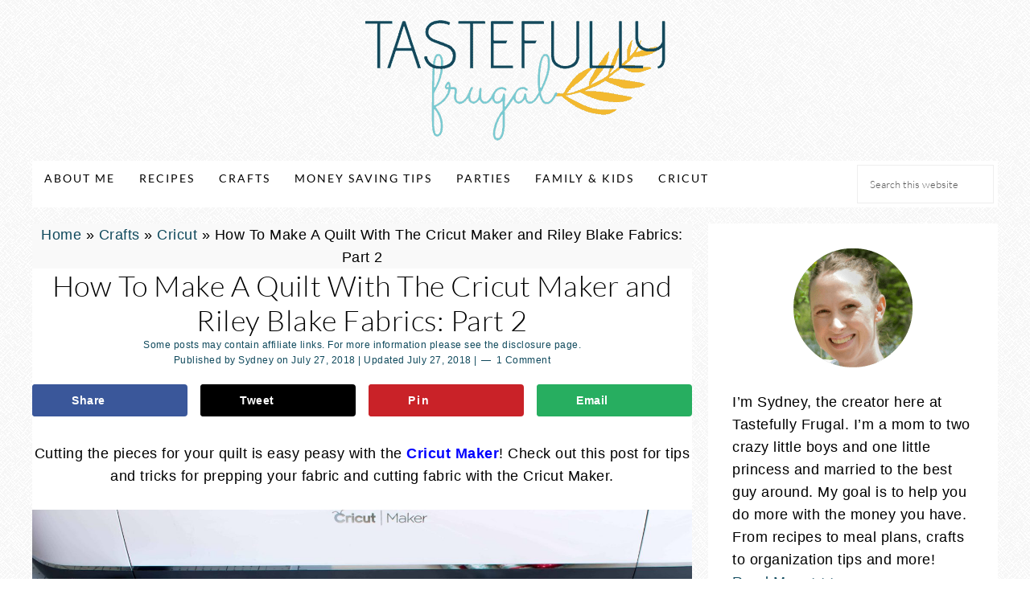

--- FILE ---
content_type: text/html; charset=UTF-8
request_url: https://tastefullyfrugal.org/how-to-make-a-quilt-with-the-cricut-maker-and-riley-blake-fabrics-part-2/
body_size: 29533
content:
<!DOCTYPE html><html dir="ltr" lang="en-US" prefix="og: https://ogp.me/ns#"><head ><meta charset="UTF-8" /><meta name="viewport" content="width=device-width, initial-scale=1" /><meta name="description" content="Cutting the pieces for your quilt is easy peasy with the Cricut Maker! Check out this post for tips and tricks for prepping your fabric and cutting fabric with the Cricut Maker. Last week, I shared with you how excited I was to make my first quilt EVER! Making a quilt has been on my" /><meta name="robots" content="max-image-preview:large" /><meta name="author" content="Sydney"/><link rel="canonical" href="https://tastefullyfrugal.org/how-to-make-a-quilt-with-the-cricut-maker-and-riley-blake-fabrics-part-2/" /><meta name="generator" content="All in One SEO (AIOSEO) 4.9.3" /><meta property="og:locale" content="en_US" /><meta property="og:site_name" content="Tastefully Frugal - Helping You Make The Most Out Of Your Dough" /><meta property="og:type" content="article" /><meta property="og:title" content="How To Make A Quilt With The Cricut Maker and Riley Blake Fabrics: Part 2 - Tastefully Frugal" /><meta property="og:description" content="Cutting the pieces for your quilt is easy peasy with the Cricut Maker! Check out this post for tips and tricks for prepping your fabric and cutting fabric with the Cricut Maker. Last week, I shared with you how excited I was to make my first quilt EVER! Making a quilt has been on my" /><meta property="og:url" content="https://tastefullyfrugal.org/how-to-make-a-quilt-with-the-cricut-maker-and-riley-blake-fabrics-part-2/" /><meta property="article:published_time" content="2018-07-27T22:30:43+00:00" /><meta property="article:modified_time" content="2018-07-27T22:30:43+00:00" /><meta name="twitter:card" content="summary_large_image" /><meta name="twitter:title" content="How To Make A Quilt With The Cricut Maker and Riley Blake Fabrics: Part 2 - Tastefully Frugal" /><meta name="twitter:description" content="Cutting the pieces for your quilt is easy peasy with the Cricut Maker! Check out this post for tips and tricks for prepping your fabric and cutting fabric with the Cricut Maker. Last week, I shared with you how excited I was to make my first quilt EVER! Making a quilt has been on my" /> <script type="application/ld+json" class="aioseo-schema">{"@context":"https:\/\/schema.org","@graph":[{"@type":"BlogPosting","@id":"https:\/\/tastefullyfrugal.org\/how-to-make-a-quilt-with-the-cricut-maker-and-riley-blake-fabrics-part-2\/#blogposting","name":"How To Make A Quilt With The Cricut Maker and Riley Blake Fabrics: Part 2 - Tastefully Frugal","headline":"How To Make A Quilt With The Cricut Maker and Riley Blake Fabrics: Part 2","author":{"@id":"https:\/\/tastefullyfrugal.org\/author\/sandersen11\/#author"},"publisher":{"@id":"https:\/\/tastefullyfrugal.org\/#organization"},"image":{"@type":"ImageObject","url":"https:\/\/tastefullyfrugal.org\/wp-content\/uploads\/2018\/07\/Riley-Blake-Quilting-2-1-scaled.jpg","width":5568,"height":3712,"caption":"See how to prep your fabric and cut your Riley Blake quilt patterns with your Cricut Maker #ad #CricutMade #MyCricutQuilt #RileyBlakeDesigns"},"datePublished":"2018-07-27T16:30:43-07:00","dateModified":"2018-07-27T16:30:43-07:00","inLanguage":"en-US","commentCount":1,"mainEntityOfPage":{"@id":"https:\/\/tastefullyfrugal.org\/how-to-make-a-quilt-with-the-cricut-maker-and-riley-blake-fabrics-part-2\/#webpage"},"isPartOf":{"@id":"https:\/\/tastefullyfrugal.org\/how-to-make-a-quilt-with-the-cricut-maker-and-riley-blake-fabrics-part-2\/#webpage"},"articleSection":"Crafts, Cricut, Most Popular, Cricut, Cricut Maker, Cutting Fabric, Fabric, Quilt, Riley Blake, Riley Blake Designs"},{"@type":"BreadcrumbList","@id":"https:\/\/tastefullyfrugal.org\/how-to-make-a-quilt-with-the-cricut-maker-and-riley-blake-fabrics-part-2\/#breadcrumblist","itemListElement":[{"@type":"ListItem","@id":"https:\/\/tastefullyfrugal.org#listItem","position":1,"name":"Home","item":"https:\/\/tastefullyfrugal.org","nextItem":{"@type":"ListItem","@id":"https:\/\/tastefullyfrugal.org\/category\/crafts\/#listItem","name":"Crafts"}},{"@type":"ListItem","@id":"https:\/\/tastefullyfrugal.org\/category\/crafts\/#listItem","position":2,"name":"Crafts","item":"https:\/\/tastefullyfrugal.org\/category\/crafts\/","nextItem":{"@type":"ListItem","@id":"https:\/\/tastefullyfrugal.org\/category\/crafts\/cricut\/#listItem","name":"Cricut"},"previousItem":{"@type":"ListItem","@id":"https:\/\/tastefullyfrugal.org#listItem","name":"Home"}},{"@type":"ListItem","@id":"https:\/\/tastefullyfrugal.org\/category\/crafts\/cricut\/#listItem","position":3,"name":"Cricut","item":"https:\/\/tastefullyfrugal.org\/category\/crafts\/cricut\/","nextItem":{"@type":"ListItem","@id":"https:\/\/tastefullyfrugal.org\/how-to-make-a-quilt-with-the-cricut-maker-and-riley-blake-fabrics-part-2\/#listItem","name":"How To Make A Quilt With The Cricut Maker and Riley Blake Fabrics: Part 2"},"previousItem":{"@type":"ListItem","@id":"https:\/\/tastefullyfrugal.org\/category\/crafts\/#listItem","name":"Crafts"}},{"@type":"ListItem","@id":"https:\/\/tastefullyfrugal.org\/how-to-make-a-quilt-with-the-cricut-maker-and-riley-blake-fabrics-part-2\/#listItem","position":4,"name":"How To Make A Quilt With The Cricut Maker and Riley Blake Fabrics: Part 2","previousItem":{"@type":"ListItem","@id":"https:\/\/tastefullyfrugal.org\/category\/crafts\/cricut\/#listItem","name":"Cricut"}}]},{"@type":"Organization","@id":"https:\/\/tastefullyfrugal.org\/#organization","name":"Tastefully Frugal","description":"Helping You Make The Most Out Of Your Dough","url":"https:\/\/tastefullyfrugal.org\/"},{"@type":"Person","@id":"https:\/\/tastefullyfrugal.org\/author\/sandersen11\/#author","url":"https:\/\/tastefullyfrugal.org\/author\/sandersen11\/","name":"Sydney"},{"@type":"WebPage","@id":"https:\/\/tastefullyfrugal.org\/how-to-make-a-quilt-with-the-cricut-maker-and-riley-blake-fabrics-part-2\/#webpage","url":"https:\/\/tastefullyfrugal.org\/how-to-make-a-quilt-with-the-cricut-maker-and-riley-blake-fabrics-part-2\/","name":"How To Make A Quilt With The Cricut Maker and Riley Blake Fabrics: Part 2 - Tastefully Frugal","description":"Cutting the pieces for your quilt is easy peasy with the Cricut Maker! Check out this post for tips and tricks for prepping your fabric and cutting fabric with the Cricut Maker. Last week, I shared with you how excited I was to make my first quilt EVER! Making a quilt has been on my","inLanguage":"en-US","isPartOf":{"@id":"https:\/\/tastefullyfrugal.org\/#website"},"breadcrumb":{"@id":"https:\/\/tastefullyfrugal.org\/how-to-make-a-quilt-with-the-cricut-maker-and-riley-blake-fabrics-part-2\/#breadcrumblist"},"author":{"@id":"https:\/\/tastefullyfrugal.org\/author\/sandersen11\/#author"},"creator":{"@id":"https:\/\/tastefullyfrugal.org\/author\/sandersen11\/#author"},"image":{"@type":"ImageObject","url":"https:\/\/tastefullyfrugal.org\/wp-content\/uploads\/2018\/07\/Riley-Blake-Quilting-2-1-scaled.jpg","@id":"https:\/\/tastefullyfrugal.org\/how-to-make-a-quilt-with-the-cricut-maker-and-riley-blake-fabrics-part-2\/#mainImage","width":5568,"height":3712,"caption":"See how to prep your fabric and cut your Riley Blake quilt patterns with your Cricut Maker #ad #CricutMade #MyCricutQuilt #RileyBlakeDesigns"},"primaryImageOfPage":{"@id":"https:\/\/tastefullyfrugal.org\/how-to-make-a-quilt-with-the-cricut-maker-and-riley-blake-fabrics-part-2\/#mainImage"},"datePublished":"2018-07-27T16:30:43-07:00","dateModified":"2018-07-27T16:30:43-07:00"},{"@type":"WebSite","@id":"https:\/\/tastefullyfrugal.org\/#website","url":"https:\/\/tastefullyfrugal.org\/","name":"Tastefully Frugal","description":"Helping You Make The Most Out Of Your Dough","inLanguage":"en-US","publisher":{"@id":"https:\/\/tastefullyfrugal.org\/#organization"}}]}</script> <style type="text/css">.slide-excerpt { width: 30%; }
				.slide-excerpt { top: 0; }
				.slide-excerpt { left: 0; }
				.flexslider { max-width: 740px; max-height: 480px; }
				.slide-image { max-height: 480px; }</style><title>How To Make A Quilt With The Cricut Maker and Riley Blake Fabrics: Part 2 - Tastefully Frugal</title><link rel="canonical" href="https://tastefullyfrugal.org/how-to-make-a-quilt-with-the-cricut-maker-and-riley-blake-fabrics-part-2/" /><meta name="author" content="Sydney" /><meta name="twitter:label1" content="Written by" /><meta name="twitter:data1" content="Sydney" /><meta name="twitter:label2" content="Est. reading time" /><meta name="twitter:data2" content="4 minutes" /> <script type="application/ld+json" class="yoast-schema-graph">{"@context":"https://schema.org","@graph":[{"@type":"Article","@id":"https://tastefullyfrugal.org/how-to-make-a-quilt-with-the-cricut-maker-and-riley-blake-fabrics-part-2/#article","isPartOf":{"@id":"https://tastefullyfrugal.org/how-to-make-a-quilt-with-the-cricut-maker-and-riley-blake-fabrics-part-2/"},"author":{"name":"Sydney","@id":"https://tastefullyfrugal.org/#/schema/person/c04f3bbb038a622d4652c54e6b874270"},"headline":"How To Make A Quilt With The Cricut Maker and Riley Blake Fabrics: Part 2","datePublished":"2018-07-27T22:30:43+00:00","mainEntityOfPage":{"@id":"https://tastefullyfrugal.org/how-to-make-a-quilt-with-the-cricut-maker-and-riley-blake-fabrics-part-2/"},"wordCount":854,"commentCount":1,"publisher":{"@id":"https://tastefullyfrugal.org/#organization"},"image":{"@id":"https://tastefullyfrugal.org/how-to-make-a-quilt-with-the-cricut-maker-and-riley-blake-fabrics-part-2/#primaryimage"},"thumbnailUrl":"https://tastefullyfrugal.org/wp-content/uploads/2018/07/Riley-Blake-Quilting-2-1-scaled.jpg","keywords":["Cricut","Cricut Maker","Cutting Fabric","Fabric","Quilt","Riley Blake","Riley Blake Designs"],"articleSection":["Crafts","Cricut","Most Popular"],"inLanguage":"en-US","potentialAction":[{"@type":"CommentAction","name":"Comment","target":["https://tastefullyfrugal.org/how-to-make-a-quilt-with-the-cricut-maker-and-riley-blake-fabrics-part-2/#respond"]}]},{"@type":"WebPage","@id":"https://tastefullyfrugal.org/how-to-make-a-quilt-with-the-cricut-maker-and-riley-blake-fabrics-part-2/","url":"https://tastefullyfrugal.org/how-to-make-a-quilt-with-the-cricut-maker-and-riley-blake-fabrics-part-2/","name":"How To Make A Quilt With The Cricut Maker and Riley Blake Fabrics: Part 2 - Tastefully Frugal","isPartOf":{"@id":"https://tastefullyfrugal.org/#website"},"primaryImageOfPage":{"@id":"https://tastefullyfrugal.org/how-to-make-a-quilt-with-the-cricut-maker-and-riley-blake-fabrics-part-2/#primaryimage"},"image":{"@id":"https://tastefullyfrugal.org/how-to-make-a-quilt-with-the-cricut-maker-and-riley-blake-fabrics-part-2/#primaryimage"},"thumbnailUrl":"https://tastefullyfrugal.org/wp-content/uploads/2018/07/Riley-Blake-Quilting-2-1-scaled.jpg","datePublished":"2018-07-27T22:30:43+00:00","breadcrumb":{"@id":"https://tastefullyfrugal.org/how-to-make-a-quilt-with-the-cricut-maker-and-riley-blake-fabrics-part-2/#breadcrumb"},"inLanguage":"en-US","potentialAction":[{"@type":"ReadAction","target":["https://tastefullyfrugal.org/how-to-make-a-quilt-with-the-cricut-maker-and-riley-blake-fabrics-part-2/"]}]},{"@type":"ImageObject","inLanguage":"en-US","@id":"https://tastefullyfrugal.org/how-to-make-a-quilt-with-the-cricut-maker-and-riley-blake-fabrics-part-2/#primaryimage","url":"https://tastefullyfrugal.org/wp-content/uploads/2018/07/Riley-Blake-Quilting-2-1-scaled.jpg","contentUrl":"https://tastefullyfrugal.org/wp-content/uploads/2018/07/Riley-Blake-Quilting-2-1-scaled.jpg","width":5568,"height":3712,"caption":"See how to prep your fabric and cut your Riley Blake quilt patterns with your Cricut Maker #ad #CricutMade #MyCricutQuilt #RileyBlakeDesigns"},{"@type":"BreadcrumbList","@id":"https://tastefullyfrugal.org/how-to-make-a-quilt-with-the-cricut-maker-and-riley-blake-fabrics-part-2/#breadcrumb","itemListElement":[{"@type":"ListItem","position":1,"name":"Home","item":"https://tastefullyfrugal.org/"},{"@type":"ListItem","position":2,"name":"Crafts","item":"https://tastefullyfrugal.org/category/crafts/"},{"@type":"ListItem","position":3,"name":"Cricut","item":"https://tastefullyfrugal.org/category/crafts/cricut/"},{"@type":"ListItem","position":4,"name":"How To Make A Quilt With The Cricut Maker and Riley Blake Fabrics: Part 2"}]},{"@type":"WebSite","@id":"https://tastefullyfrugal.org/#website","url":"https://tastefullyfrugal.org/","name":"Tastefully Frugal","description":"Helping You Make The Most Out Of Your Dough","publisher":{"@id":"https://tastefullyfrugal.org/#organization"},"potentialAction":[{"@type":"SearchAction","target":{"@type":"EntryPoint","urlTemplate":"https://tastefullyfrugal.org/?s={search_term_string}"},"query-input":{"@type":"PropertyValueSpecification","valueRequired":true,"valueName":"search_term_string"}}],"inLanguage":"en-US"},{"@type":"Organization","@id":"https://tastefullyfrugal.org/#organization","name":"Tastefully Frugal","url":"https://tastefullyfrugal.org/","logo":{"@type":"ImageObject","inLanguage":"en-US","@id":"https://tastefullyfrugal.org/#/schema/logo/image/","url":"https://tastefullyfrugal.org/wp-content/uploads/2021/04/cropped-logo2.png","contentUrl":"https://tastefullyfrugal.org/wp-content/uploads/2021/04/cropped-logo2.png","width":373,"height":150,"caption":"Tastefully Frugal"},"image":{"@id":"https://tastefullyfrugal.org/#/schema/logo/image/"},"sameAs":["https://www.facebook.com/tastefullyfrugal","https://x.com/tastefullyfrgl","https://instagram.com/sydney_tastefullyfrugal","https://www.pinterest.com/tastefullyfrgl"]},{"@type":"Person","@id":"https://tastefullyfrugal.org/#/schema/person/c04f3bbb038a622d4652c54e6b874270","name":"Sydney","url":"https://tastefullyfrugal.org/author/sandersen11/"}]}</script> <meta property="og:locale" content="en_US" /><meta property="og:type" content="article" /><meta property="og:title" content="How To Make A Quilt With The Cricut Maker and Riley Blake Fabrics: Part 2" /><meta property="og:description" content="Cutting the pieces for your quilt is easy peasy with the Cricut Maker! Check out this post for tips and tricks for prepping your fabric and cutting fabric with the Cricut Maker. Last week, I" /><meta property="og:url" content="https://tastefullyfrugal.org/how-to-make-a-quilt-with-the-cricut-maker-and-riley-blake-fabrics-part-2/" /><meta property="og:site_name" content="Tastefully Frugal" /><meta property="og:updated_time" content="2018-07-27T16:30:43+00:00" /><meta property="article:published_time" content="2018-07-27T16:30:43+00:00" /><meta property="article:modified_time" content="2018-07-27T16:30:43+00:00" /><meta name="twitter:card" content="summary_large_image" /><meta name="twitter:title" content="How To Make A Quilt With The Cricut Maker and Riley Blake Fabrics: Part 2" /><meta name="twitter:description" content="Cutting the pieces for your quilt is easy peasy with the Cricut Maker! Check out this post for tips and tricks for prepping your fabric and cutting fabric with the Cricut Maker. Last week, I" /><meta class="flipboard-article" content="Cutting the pieces for your quilt is easy peasy with the Cricut Maker! Check out this post for tips and tricks for prepping your fabric and cutting fabric with the Cricut Maker. Last week, I" /><meta property="og:image" content="https://tastefullyfrugal.org/wp-content/uploads/2018/07/Riley-Blake-Quilting-2-1-scaled.jpg" /><meta name="twitter:image" content="https://tastefullyfrugal.org/wp-content/uploads/2018/07/Riley-Blake-Quilting-2-1-scaled.jpg" /><meta property="og:image:width" content="5568" /><meta property="og:image:height" content="3712" /><link rel='dns-prefetch' href='//scripts.mediavine.com' /><link rel='dns-prefetch' href='//code.ionicframework.com' /><link rel="alternate" type="application/rss+xml" title="Tastefully Frugal &raquo; Feed" href="https://tastefullyfrugal.org/feed/" /><link rel="alternate" type="application/rss+xml" title="Tastefully Frugal &raquo; Comments Feed" href="https://tastefullyfrugal.org/comments/feed/" /><link rel="alternate" type="application/rss+xml" title="Tastefully Frugal &raquo; How To Make A Quilt With The Cricut Maker and Riley Blake Fabrics: Part 2 Comments Feed" href="https://tastefullyfrugal.org/how-to-make-a-quilt-with-the-cricut-maker-and-riley-blake-fabrics-part-2/feed/" /><link rel="alternate" title="oEmbed (JSON)" type="application/json+oembed" href="https://tastefullyfrugal.org/wp-json/oembed/1.0/embed?url=https%3A%2F%2Ftastefullyfrugal.org%2Fhow-to-make-a-quilt-with-the-cricut-maker-and-riley-blake-fabrics-part-2%2F" /><link rel="alternate" title="oEmbed (XML)" type="text/xml+oembed" href="https://tastefullyfrugal.org/wp-json/oembed/1.0/embed?url=https%3A%2F%2Ftastefullyfrugal.org%2Fhow-to-make-a-quilt-with-the-cricut-maker-and-riley-blake-fabrics-part-2%2F&#038;format=xml" /> <script type="litespeed/javascript">(()=>{"use strict";const e=[400,500,600,700,800,900],t=e=>`wprm-min-${e}`,n=e=>`wprm-max-${e}`,s=new Set,o="ResizeObserver"in window,r=o?new ResizeObserver((e=>{for(const t of e)c(t.target)})):null,i=.5/(window.devicePixelRatio||1);function c(s){const o=s.getBoundingClientRect().width||0;for(let r=0;r<e.length;r++){const c=e[r],a=o<=c+i;o>c+i?s.classList.add(t(c)):s.classList.remove(t(c)),a?s.classList.add(n(c)):s.classList.remove(n(c))}}function a(e){s.has(e)||(s.add(e),r&&r.observe(e),c(e))}!function(e=document){e.querySelectorAll(".wprm-recipe").forEach(a)}();if(new MutationObserver((e=>{for(const t of e)for(const e of t.addedNodes)e instanceof Element&&(e.matches?.(".wprm-recipe")&&a(e),e.querySelectorAll?.(".wprm-recipe").forEach(a))})).observe(document.documentElement,{childList:!0,subtree:!0}),!o){let e=0;addEventListener("resize",(()=>{e&&cancelAnimationFrame(e),e=requestAnimationFrame((()=>s.forEach(c)))}),{passive:!0})}})()</script>  <script src="//www.googletagmanager.com/gtag/js?id=G-8Z53D9GVYF"  data-cfasync="false" data-wpfc-render="false" type="text/javascript" async></script> <script data-cfasync="false" data-wpfc-render="false" type="text/javascript">var mi_version = '9.11.1';
				var mi_track_user = true;
				var mi_no_track_reason = '';
								var MonsterInsightsDefaultLocations = {"page_location":"https:\/\/tastefullyfrugal.org\/how-to-make-a-quilt-with-the-cricut-maker-and-riley-blake-fabrics-part-2\/"};
								if ( typeof MonsterInsightsPrivacyGuardFilter === 'function' ) {
					var MonsterInsightsLocations = (typeof MonsterInsightsExcludeQuery === 'object') ? MonsterInsightsPrivacyGuardFilter( MonsterInsightsExcludeQuery ) : MonsterInsightsPrivacyGuardFilter( MonsterInsightsDefaultLocations );
				} else {
					var MonsterInsightsLocations = (typeof MonsterInsightsExcludeQuery === 'object') ? MonsterInsightsExcludeQuery : MonsterInsightsDefaultLocations;
				}

								var disableStrs = [
										'ga-disable-G-8Z53D9GVYF',
									];

				/* Function to detect opted out users */
				function __gtagTrackerIsOptedOut() {
					for (var index = 0; index < disableStrs.length; index++) {
						if (document.cookie.indexOf(disableStrs[index] + '=true') > -1) {
							return true;
						}
					}

					return false;
				}

				/* Disable tracking if the opt-out cookie exists. */
				if (__gtagTrackerIsOptedOut()) {
					for (var index = 0; index < disableStrs.length; index++) {
						window[disableStrs[index]] = true;
					}
				}

				/* Opt-out function */
				function __gtagTrackerOptout() {
					for (var index = 0; index < disableStrs.length; index++) {
						document.cookie = disableStrs[index] + '=true; expires=Thu, 31 Dec 2099 23:59:59 UTC; path=/';
						window[disableStrs[index]] = true;
					}
				}

				if ('undefined' === typeof gaOptout) {
					function gaOptout() {
						__gtagTrackerOptout();
					}
				}
								window.dataLayer = window.dataLayer || [];

				window.MonsterInsightsDualTracker = {
					helpers: {},
					trackers: {},
				};
				if (mi_track_user) {
					function __gtagDataLayer() {
						dataLayer.push(arguments);
					}

					function __gtagTracker(type, name, parameters) {
						if (!parameters) {
							parameters = {};
						}

						if (parameters.send_to) {
							__gtagDataLayer.apply(null, arguments);
							return;
						}

						if (type === 'event') {
														parameters.send_to = monsterinsights_frontend.v4_id;
							var hookName = name;
							if (typeof parameters['event_category'] !== 'undefined') {
								hookName = parameters['event_category'] + ':' + name;
							}

							if (typeof MonsterInsightsDualTracker.trackers[hookName] !== 'undefined') {
								MonsterInsightsDualTracker.trackers[hookName](parameters);
							} else {
								__gtagDataLayer('event', name, parameters);
							}
							
						} else {
							__gtagDataLayer.apply(null, arguments);
						}
					}

					__gtagTracker('js', new Date());
					__gtagTracker('set', {
						'developer_id.dZGIzZG': true,
											});
					if ( MonsterInsightsLocations.page_location ) {
						__gtagTracker('set', MonsterInsightsLocations);
					}
										__gtagTracker('config', 'G-8Z53D9GVYF', {"forceSSL":"true","link_attribution":"true"} );
										window.gtag = __gtagTracker;										(function () {
						/* https://developers.google.com/analytics/devguides/collection/analyticsjs/ */
						/* ga and __gaTracker compatibility shim. */
						var noopfn = function () {
							return null;
						};
						var newtracker = function () {
							return new Tracker();
						};
						var Tracker = function () {
							return null;
						};
						var p = Tracker.prototype;
						p.get = noopfn;
						p.set = noopfn;
						p.send = function () {
							var args = Array.prototype.slice.call(arguments);
							args.unshift('send');
							__gaTracker.apply(null, args);
						};
						var __gaTracker = function () {
							var len = arguments.length;
							if (len === 0) {
								return;
							}
							var f = arguments[len - 1];
							if (typeof f !== 'object' || f === null || typeof f.hitCallback !== 'function') {
								if ('send' === arguments[0]) {
									var hitConverted, hitObject = false, action;
									if ('event' === arguments[1]) {
										if ('undefined' !== typeof arguments[3]) {
											hitObject = {
												'eventAction': arguments[3],
												'eventCategory': arguments[2],
												'eventLabel': arguments[4],
												'value': arguments[5] ? arguments[5] : 1,
											}
										}
									}
									if ('pageview' === arguments[1]) {
										if ('undefined' !== typeof arguments[2]) {
											hitObject = {
												'eventAction': 'page_view',
												'page_path': arguments[2],
											}
										}
									}
									if (typeof arguments[2] === 'object') {
										hitObject = arguments[2];
									}
									if (typeof arguments[5] === 'object') {
										Object.assign(hitObject, arguments[5]);
									}
									if ('undefined' !== typeof arguments[1].hitType) {
										hitObject = arguments[1];
										if ('pageview' === hitObject.hitType) {
											hitObject.eventAction = 'page_view';
										}
									}
									if (hitObject) {
										action = 'timing' === arguments[1].hitType ? 'timing_complete' : hitObject.eventAction;
										hitConverted = mapArgs(hitObject);
										__gtagTracker('event', action, hitConverted);
									}
								}
								return;
							}

							function mapArgs(args) {
								var arg, hit = {};
								var gaMap = {
									'eventCategory': 'event_category',
									'eventAction': 'event_action',
									'eventLabel': 'event_label',
									'eventValue': 'event_value',
									'nonInteraction': 'non_interaction',
									'timingCategory': 'event_category',
									'timingVar': 'name',
									'timingValue': 'value',
									'timingLabel': 'event_label',
									'page': 'page_path',
									'location': 'page_location',
									'title': 'page_title',
									'referrer' : 'page_referrer',
								};
								for (arg in args) {
																		if (!(!args.hasOwnProperty(arg) || !gaMap.hasOwnProperty(arg))) {
										hit[gaMap[arg]] = args[arg];
									} else {
										hit[arg] = args[arg];
									}
								}
								return hit;
							}

							try {
								f.hitCallback();
							} catch (ex) {
							}
						};
						__gaTracker.create = newtracker;
						__gaTracker.getByName = newtracker;
						__gaTracker.getAll = function () {
							return [];
						};
						__gaTracker.remove = noopfn;
						__gaTracker.loaded = true;
						window['__gaTracker'] = __gaTracker;
					})();
									} else {
										console.log("");
					(function () {
						function __gtagTracker() {
							return null;
						}

						window['__gtagTracker'] = __gtagTracker;
						window['gtag'] = __gtagTracker;
					})();
									}</script> <style id='wp-img-auto-sizes-contain-inline-css' type='text/css'>img:is([sizes=auto i],[sizes^="auto," i]){contain-intrinsic-size:3000px 1500px}
/*# sourceURL=wp-img-auto-sizes-contain-inline-css */</style><link data-optimized="2" rel="stylesheet" href="https://tastefullyfrugal.org/wp-content/litespeed/css/f537fa30770b6db731d017bc44858f49.css?ver=2e973" /><style id='sprinkle-pro-inline-css' type='text/css'>body,
		h1, h2, h3, h4, h5, h6,
		.genesis-nav-menu a,
		.site-title a, .site-title a:hover,
		.entry-title a, .sidebar .widget-title a,
		.widget-above-content .enews-widget,
		input, select, textarea,
		.archive-pagination li a,
		.content #genesis-responsive-slider h2 a {
			color: #000000;
		}
		
		*::-moz-placeholder {
			color: #000000;
		}
			
		

		a,
		.genesis-nav-menu a:hover, 
		.genesis-nav-menu .current-menu-item > a,
		.entry-title a:hover,
		.content #genesis-responsive-slider h2 a:hover,
		.single-post .entry-content h1,
		.page .entry-content h1,
		.single-post article h3,
		.page article h3,
		.single-post article h4,
		.page article h4,
		.menu-toggle:focus,
		.menu-toggle:hover,
		.sub-menu-toggle:focus,
		.sub-menu-toggle:hover,
		.site-description,
		.entry-header {
			color: #0f495c;
		}
		
		.woocommerce .woocommerce-message,
		.woocommerce .woocommerce-info {
			border-top-color: #0f495c !important;
		}
		
		.woocommerce .woocommerce-message::before,
		.woocommerce .woocommerce-info::before,
		.woocommerce div.product p.price,
		.woocommerce div.product span.price,
		.woocommerce ul.products li.product .price,
		.woocommerce form .form-row .required,
		.woocommerce div.product .woocommerce-tabs ul.tabs li a:focus,
		.woocommerce div.product .woocommerce-tabs ul.tabs li a:hover {
			color: #0f495c !important;
		}
		
		
		

		button, input[type="button"],
		input[type="reset"],
		input[type="submit"], .button,
		a.more-link:hover,
		.more-from-category a:hover,
		.site-wide-cta .enews-widget input[type="submit"],
		.announcement-widget .enews-widget input[type="submit"],
		.sprinkle-instagram li {
			background-color: #78c8cf;
		}
		
		.woocommerce #respond input#submit,
		.woocommerce a.button,
		.woocommerce button.button,
		.woocommerce input.button {
			background-color: #78c8cf !important;
		}
		
		.nc_socialPanel.swp_d_fullColor .googlePlus,
		body .nc_socialPanel.swp_o_fullColor:hover .googlePlus,
		html body .nc_socialPanel.swp_i_fullColor .googlePlus:hover,
		.nc_socialPanel.swp_d_fullColor .twitter, body .nc_socialPanel.swp_o_fullColor:hover .twitter, html body .nc_socialPanel.swp_i_fullColor .twitter:hover,
		.nc_socialPanel.swp_d_fullColor .swp_fb, body .nc_socialPanel.swp_o_fullColor:hover .swp_fb, html body .nc_socialPanel.swp_i_fullColor .swp_fb:hover,
		.nc_socialPanel.swp_d_fullColor .linkedIn, body .nc_socialPanel.swp_o_fullColor:hover .linkedIn, html body .nc_socialPanel.swp_i_fullColor .linkedIn:hover,
		.nc_socialPanel.swp_d_fullColor .nc_pinterest, body .nc_socialPanel.swp_o_fullColor:hover .nc_pinterest, html body .nc_socialPanel.swp_i_fullColor .nc_pinterest:hover,
		.nc_socialPanel.swp_d_fullColor .swp_stumbleupon, body .nc_socialPanel.swp_o_fullColor:hover .swp_stumbleupon, html body .nc_socialPanel.swp_i_fullColor .swp_stumbleupon:hover {
			background-color: #78c8cf !important;
		}
		
		

		button, input[type="button"],
		input[type="reset"],
		input[type="submit"], .button,
		a.more-link:hover,
		.more-from-category a:hover,
		.site-wide-cta .enews-widget input[type="submit"],
		.announcement-widget .enews-widget input[type="submit"] {
			border-color: #929999;
		}
		
		.woocommerce #respond input#submit,
		.woocommerce a.button,
		.woocommerce button.button,
		.woocommerce input.button {
			border-color: #929999 !important;
		}
		
		

		button, input[type="button"]:hover,
		input[type="reset"]:hover,
		input[type="submit"]:hover,
		.button:hover,
		.site-wide-cta .enews-widget input[type="submit"]:hover,
		.announcement-widget .enews-widget input[type="submit"]:hover {
			border-color: #929999;
		}
		
		.woocommerce #respond input#submit:hover,
		.woocommerce a.button:hover,
		.woocommerce button.button:hover,
		.woocommerce input.button:hover {
			border-color: #929999 !important;
		}
		
		

		.sidebar .enews-widget,
		div.ck_form,
		.after-entry .enews-widget,
		div.ck_modal.ck_form_v6 .ck_close_link {
			background-color: #fab07d;
		}
		
		.woocommerce div.product .woocommerce-tabs ul.tabs li {
			background-color: #fab07d !important;
		}
		
		


		.site-footer {
			background-color: #78c8cf;
		}
		
		

		.announcement-widget {
			background-color: #77b290;
		}
		
/*# sourceURL=sprinkle-pro-inline-css */</style><style id='global-styles-inline-css' type='text/css'>:root{--wp--preset--aspect-ratio--square: 1;--wp--preset--aspect-ratio--4-3: 4/3;--wp--preset--aspect-ratio--3-4: 3/4;--wp--preset--aspect-ratio--3-2: 3/2;--wp--preset--aspect-ratio--2-3: 2/3;--wp--preset--aspect-ratio--16-9: 16/9;--wp--preset--aspect-ratio--9-16: 9/16;--wp--preset--color--black: #000000;--wp--preset--color--cyan-bluish-gray: #abb8c3;--wp--preset--color--white: #ffffff;--wp--preset--color--pale-pink: #f78da7;--wp--preset--color--vivid-red: #cf2e2e;--wp--preset--color--luminous-vivid-orange: #ff6900;--wp--preset--color--luminous-vivid-amber: #fcb900;--wp--preset--color--light-green-cyan: #7bdcb5;--wp--preset--color--vivid-green-cyan: #00d084;--wp--preset--color--pale-cyan-blue: #8ed1fc;--wp--preset--color--vivid-cyan-blue: #0693e3;--wp--preset--color--vivid-purple: #9b51e0;--wp--preset--gradient--vivid-cyan-blue-to-vivid-purple: linear-gradient(135deg,rgb(6,147,227) 0%,rgb(155,81,224) 100%);--wp--preset--gradient--light-green-cyan-to-vivid-green-cyan: linear-gradient(135deg,rgb(122,220,180) 0%,rgb(0,208,130) 100%);--wp--preset--gradient--luminous-vivid-amber-to-luminous-vivid-orange: linear-gradient(135deg,rgb(252,185,0) 0%,rgb(255,105,0) 100%);--wp--preset--gradient--luminous-vivid-orange-to-vivid-red: linear-gradient(135deg,rgb(255,105,0) 0%,rgb(207,46,46) 100%);--wp--preset--gradient--very-light-gray-to-cyan-bluish-gray: linear-gradient(135deg,rgb(238,238,238) 0%,rgb(169,184,195) 100%);--wp--preset--gradient--cool-to-warm-spectrum: linear-gradient(135deg,rgb(74,234,220) 0%,rgb(151,120,209) 20%,rgb(207,42,186) 40%,rgb(238,44,130) 60%,rgb(251,105,98) 80%,rgb(254,248,76) 100%);--wp--preset--gradient--blush-light-purple: linear-gradient(135deg,rgb(255,206,236) 0%,rgb(152,150,240) 100%);--wp--preset--gradient--blush-bordeaux: linear-gradient(135deg,rgb(254,205,165) 0%,rgb(254,45,45) 50%,rgb(107,0,62) 100%);--wp--preset--gradient--luminous-dusk: linear-gradient(135deg,rgb(255,203,112) 0%,rgb(199,81,192) 50%,rgb(65,88,208) 100%);--wp--preset--gradient--pale-ocean: linear-gradient(135deg,rgb(255,245,203) 0%,rgb(182,227,212) 50%,rgb(51,167,181) 100%);--wp--preset--gradient--electric-grass: linear-gradient(135deg,rgb(202,248,128) 0%,rgb(113,206,126) 100%);--wp--preset--gradient--midnight: linear-gradient(135deg,rgb(2,3,129) 0%,rgb(40,116,252) 100%);--wp--preset--font-size--small: 13px;--wp--preset--font-size--medium: 20px;--wp--preset--font-size--large: 36px;--wp--preset--font-size--x-large: 42px;--wp--preset--spacing--20: 0.44rem;--wp--preset--spacing--30: 0.67rem;--wp--preset--spacing--40: 1rem;--wp--preset--spacing--50: 1.5rem;--wp--preset--spacing--60: 2.25rem;--wp--preset--spacing--70: 3.38rem;--wp--preset--spacing--80: 5.06rem;--wp--preset--shadow--natural: 6px 6px 9px rgba(0, 0, 0, 0.2);--wp--preset--shadow--deep: 12px 12px 50px rgba(0, 0, 0, 0.4);--wp--preset--shadow--sharp: 6px 6px 0px rgba(0, 0, 0, 0.2);--wp--preset--shadow--outlined: 6px 6px 0px -3px rgb(255, 255, 255), 6px 6px rgb(0, 0, 0);--wp--preset--shadow--crisp: 6px 6px 0px rgb(0, 0, 0);}:where(.is-layout-flex){gap: 0.5em;}:where(.is-layout-grid){gap: 0.5em;}body .is-layout-flex{display: flex;}.is-layout-flex{flex-wrap: wrap;align-items: center;}.is-layout-flex > :is(*, div){margin: 0;}body .is-layout-grid{display: grid;}.is-layout-grid > :is(*, div){margin: 0;}:where(.wp-block-columns.is-layout-flex){gap: 2em;}:where(.wp-block-columns.is-layout-grid){gap: 2em;}:where(.wp-block-post-template.is-layout-flex){gap: 1.25em;}:where(.wp-block-post-template.is-layout-grid){gap: 1.25em;}.has-black-color{color: var(--wp--preset--color--black) !important;}.has-cyan-bluish-gray-color{color: var(--wp--preset--color--cyan-bluish-gray) !important;}.has-white-color{color: var(--wp--preset--color--white) !important;}.has-pale-pink-color{color: var(--wp--preset--color--pale-pink) !important;}.has-vivid-red-color{color: var(--wp--preset--color--vivid-red) !important;}.has-luminous-vivid-orange-color{color: var(--wp--preset--color--luminous-vivid-orange) !important;}.has-luminous-vivid-amber-color{color: var(--wp--preset--color--luminous-vivid-amber) !important;}.has-light-green-cyan-color{color: var(--wp--preset--color--light-green-cyan) !important;}.has-vivid-green-cyan-color{color: var(--wp--preset--color--vivid-green-cyan) !important;}.has-pale-cyan-blue-color{color: var(--wp--preset--color--pale-cyan-blue) !important;}.has-vivid-cyan-blue-color{color: var(--wp--preset--color--vivid-cyan-blue) !important;}.has-vivid-purple-color{color: var(--wp--preset--color--vivid-purple) !important;}.has-black-background-color{background-color: var(--wp--preset--color--black) !important;}.has-cyan-bluish-gray-background-color{background-color: var(--wp--preset--color--cyan-bluish-gray) !important;}.has-white-background-color{background-color: var(--wp--preset--color--white) !important;}.has-pale-pink-background-color{background-color: var(--wp--preset--color--pale-pink) !important;}.has-vivid-red-background-color{background-color: var(--wp--preset--color--vivid-red) !important;}.has-luminous-vivid-orange-background-color{background-color: var(--wp--preset--color--luminous-vivid-orange) !important;}.has-luminous-vivid-amber-background-color{background-color: var(--wp--preset--color--luminous-vivid-amber) !important;}.has-light-green-cyan-background-color{background-color: var(--wp--preset--color--light-green-cyan) !important;}.has-vivid-green-cyan-background-color{background-color: var(--wp--preset--color--vivid-green-cyan) !important;}.has-pale-cyan-blue-background-color{background-color: var(--wp--preset--color--pale-cyan-blue) !important;}.has-vivid-cyan-blue-background-color{background-color: var(--wp--preset--color--vivid-cyan-blue) !important;}.has-vivid-purple-background-color{background-color: var(--wp--preset--color--vivid-purple) !important;}.has-black-border-color{border-color: var(--wp--preset--color--black) !important;}.has-cyan-bluish-gray-border-color{border-color: var(--wp--preset--color--cyan-bluish-gray) !important;}.has-white-border-color{border-color: var(--wp--preset--color--white) !important;}.has-pale-pink-border-color{border-color: var(--wp--preset--color--pale-pink) !important;}.has-vivid-red-border-color{border-color: var(--wp--preset--color--vivid-red) !important;}.has-luminous-vivid-orange-border-color{border-color: var(--wp--preset--color--luminous-vivid-orange) !important;}.has-luminous-vivid-amber-border-color{border-color: var(--wp--preset--color--luminous-vivid-amber) !important;}.has-light-green-cyan-border-color{border-color: var(--wp--preset--color--light-green-cyan) !important;}.has-vivid-green-cyan-border-color{border-color: var(--wp--preset--color--vivid-green-cyan) !important;}.has-pale-cyan-blue-border-color{border-color: var(--wp--preset--color--pale-cyan-blue) !important;}.has-vivid-cyan-blue-border-color{border-color: var(--wp--preset--color--vivid-cyan-blue) !important;}.has-vivid-purple-border-color{border-color: var(--wp--preset--color--vivid-purple) !important;}.has-vivid-cyan-blue-to-vivid-purple-gradient-background{background: var(--wp--preset--gradient--vivid-cyan-blue-to-vivid-purple) !important;}.has-light-green-cyan-to-vivid-green-cyan-gradient-background{background: var(--wp--preset--gradient--light-green-cyan-to-vivid-green-cyan) !important;}.has-luminous-vivid-amber-to-luminous-vivid-orange-gradient-background{background: var(--wp--preset--gradient--luminous-vivid-amber-to-luminous-vivid-orange) !important;}.has-luminous-vivid-orange-to-vivid-red-gradient-background{background: var(--wp--preset--gradient--luminous-vivid-orange-to-vivid-red) !important;}.has-very-light-gray-to-cyan-bluish-gray-gradient-background{background: var(--wp--preset--gradient--very-light-gray-to-cyan-bluish-gray) !important;}.has-cool-to-warm-spectrum-gradient-background{background: var(--wp--preset--gradient--cool-to-warm-spectrum) !important;}.has-blush-light-purple-gradient-background{background: var(--wp--preset--gradient--blush-light-purple) !important;}.has-blush-bordeaux-gradient-background{background: var(--wp--preset--gradient--blush-bordeaux) !important;}.has-luminous-dusk-gradient-background{background: var(--wp--preset--gradient--luminous-dusk) !important;}.has-pale-ocean-gradient-background{background: var(--wp--preset--gradient--pale-ocean) !important;}.has-electric-grass-gradient-background{background: var(--wp--preset--gradient--electric-grass) !important;}.has-midnight-gradient-background{background: var(--wp--preset--gradient--midnight) !important;}.has-small-font-size{font-size: var(--wp--preset--font-size--small) !important;}.has-medium-font-size{font-size: var(--wp--preset--font-size--medium) !important;}.has-large-font-size{font-size: var(--wp--preset--font-size--large) !important;}.has-x-large-font-size{font-size: var(--wp--preset--font-size--x-large) !important;}
/*# sourceURL=global-styles-inline-css */</style><style id='classic-theme-styles-inline-css' type='text/css'>/*! This file is auto-generated */
.wp-block-button__link{color:#fff;background-color:#32373c;border-radius:9999px;box-shadow:none;text-decoration:none;padding:calc(.667em + 2px) calc(1.333em + 2px);font-size:1.125em}.wp-block-file__button{background:#32373c;color:#fff;text-decoration:none}
/*# sourceURL=/wp-includes/css/classic-themes.min.css */</style><style id='slicknavcss-inline-css' type='text/css'>.nav-secondary {
                display: none;
        }

        .slicknav_menu {
                background: rgb(255,255,255);
        }

        .slicknav-flex{
               display: -webkit-box;
               display: -ms-flexbox;
               display: flex;
               justify-content:flex-end;
        }

        .slicknav_btn {
                background-color:#222222;
        }

        a.slicknav_open {
                background-color:#222222;
        }

        .slicknav_nav .slicknav_arrow {
                float:right;
        }

        .slicknav_menu .slicknav_menutxt {
                color: #fff;
                text-shadow: none;
                font-size: 20px;
                font-weight: normal;
        }

        .slicknav_menu .slicknav_icon-bar {
                background-color: rgb(255,255,255);
                box-shadow: none;
        }

        .slicknav_nav li a {
                color: rgb(0,0,0);
                text-transform: none;
                font-size: 20px;
                padding: 5px 10px;
        }

        .slicknav_nav a:hover,
        .slicknav_nav .slicknav_row:hover {
                background: rgb(255,255,255);
        }

        .slicknav_nav .menu-item a:hover,
        .slicknav_nav a span:hover {
                color: #222222;
        }

        .slicknav_nav input[type='submit']{
                background: #222222;
                color: #fff;
        }

        .slicknav-logo-text a{
                color: #222222;
        }


        @media screen and (min-width: 1024px) {
                .slicknav_menu {
                        display: none;
                }

                .nav-secondary {
                        display: block;
                }
        }
        
        .slicknav-flex{
                display: -webkit-box;
                display: -ms-flexbox;
                display: flex;
                -webkit-box-pack: justify;
                -ms-flex-pack: justify;
                justify-content:space-between;
        }
        
         .slicknav_menu {
                position: fixed;
                width: 100%;
                left: 0;
                top: 0;
                z-index: 99999;
        }

        html {
               padding-top: 45px;
        }

        @media screen and (min-width:1024px) {

                 html {
                        padding-top: 0;
                 }
        }

         
         .site-header,
         .fl-page-header {
                display: none;
         }

        @media screen and (min-width:1024px) {
         .site-header,
         .fl-page-header {
                display: block;
         }
            }
/*# sourceURL=slicknavcss-inline-css */</style><style id='crp-style-grid-inline-css' type='text/css'>.crp_related.crp-grid ul li a.crp_link {
				grid-template-rows: px auto;
			}
			.crp_related.crp-grid ul {
				grid-template-columns: repeat(auto-fill, minmax(220px, 1fr));
			}
			
/*# sourceURL=crp-style-grid-inline-css */</style><link rel='stylesheet' id='ionicons-css' href='//code.ionicframework.com/ionicons/2.0.1/css/ionicons.min.css?ver=1.0.0' type='text/css' media='all' /><style id='dpsp-frontend-style-pro-inline-css' type='text/css'>@media screen and ( max-width : 720px ) {
					.dpsp-content-wrapper.dpsp-hide-on-mobile,
					.dpsp-share-text.dpsp-hide-on-mobile {
						display: none;
					}
					.dpsp-has-spacing .dpsp-networks-btns-wrapper li {
						margin:0 2% 10px 0;
					}
					.dpsp-network-btn.dpsp-has-label:not(.dpsp-has-count) {
						max-height: 40px;
						padding: 0;
						justify-content: center;
					}
					.dpsp-content-wrapper.dpsp-size-small .dpsp-network-btn.dpsp-has-label:not(.dpsp-has-count){
						max-height: 32px;
					}
					.dpsp-content-wrapper.dpsp-size-large .dpsp-network-btn.dpsp-has-label:not(.dpsp-has-count){
						max-height: 46px;
					}
				}
			
			@media screen and ( max-width : 720px ) {
				aside#dpsp-floating-sidebar.dpsp-hide-on-mobile.opened {
					display: none;
				}
			}
			
/*# sourceURL=dpsp-frontend-style-pro-inline-css */</style> <script type="litespeed/javascript" data-src="https://tastefullyfrugal.org/wp-content/plugins/google-analytics-for-wordpress/assets/js/frontend-gtag.min.js" id="monsterinsights-frontend-script-js" data-wp-strategy="async"></script> <script data-cfasync="false" data-wpfc-render="false" type="text/javascript" id='monsterinsights-frontend-script-js-extra'>/*  */
var monsterinsights_frontend = {"js_events_tracking":"true","download_extensions":"doc,pdf,ppt,zip,xls,docx,pptx,xlsx","inbound_paths":"[{\"path\":\"\\\/go\\\/\",\"label\":\"affiliate\"},{\"path\":\"\\\/recommend\\\/\",\"label\":\"affiliate\"}]","home_url":"https:\/\/tastefullyfrugal.org","hash_tracking":"false","v4_id":"G-8Z53D9GVYF"};/*  */</script> <script type="text/javascript" async="async" fetchpriority="high" data-noptimize="1" data-cfasync="false" src="https://scripts.mediavine.com/tags/tastefully-frugal.js?ver=6c3e82cb469d9c4e6a0fdc595f12416a" id="mv-script-wrapper-js"></script> <script type="litespeed/javascript" data-src="https://tastefullyfrugal.org/wp-includes/js/jquery/jquery.min.js" id="jquery-core-js"></script> <script id="slicknav-init-js-extra" type="litespeed/javascript">var slickNavVars={"ng_slicknav":{"ng_slicknav_menu":".nav-secondary","ng_slicknav_position":"body","ng_slicknav_parent_links":!0,"ng_slicknav_close_click":!0,"ng_slicknav_child_links":!1,"ng_slicknav_speed":400,"ng_slicknav_label":"MENU","ng_slicknav_fixhead":!0,"ng_slicknav_hidedesktop":"block","ng_slicknav_brand":"https://tastefullyfrugal.org/wp-content/uploads/2021/04/cropped-logo2-1.png","ng_slicknav_brand_text":"","ng_slicknav_search":!1,"ng_slicknav_search_text":"search...","ng_slicksearch":"https://tastefullyfrugal.org/","ng_slicknav_closedsymbol":"","ng_slicknav_openedsymbol":"","ng_slicknav_alt":"","ng_slicknav_accordion":!0,"ng_slicknav_animation_library":"jquery"}}</script> <link rel="https://api.w.org/" href="https://tastefullyfrugal.org/wp-json/" /><link rel="alternate" title="JSON" type="application/json" href="https://tastefullyfrugal.org/wp-json/wp/v2/posts/6760" /><link rel="EditURI" type="application/rsd+xml" title="RSD" href="https://tastefullyfrugal.org/xmlrpc.php?rsd" /><link rel='shortlink' href='https://tastefullyfrugal.org/?p=6760' /> <script type="litespeed/javascript">var _bswp={formLoader:!1,messageUrl:"https://tastefullyfrugal.org?bswp_form_gdpr=1"};var _bswpForms={ics:[],wgs:[],nics:[]}</script><style type="text/css">.wprm-glossary-term {color: #5A822B;text-decoration: underline;cursor: help;}</style><style type="text/css">.wprm-recipe-template-tf-jump-button {
    font-family: inherit; /*wprm_font_family type=font*/
    font-size: 1em; /*wprm_font_size type=font_size*/
    text-align: left; /*wprm_text_align type=align*/
    margin-top: 0px; /*wprm_margin_top type=size*/
    margin-bottom: 0px; /*wprm_margin_bottom type=size*/
}
.wprm-recipe-template-tf-jump-button a  {
    margin: 0px; /*wprm_margin_button type=size*/
    margin: 0px; /*wprm_margin_button type=size*/
}

.wprm-recipe-template-tf-jump-button a:first-child {
    margin-left: 0;
}
.wprm-recipe-template-tf-jump-button a:last-child {
    margin-right: 0;
}.wprm-recipe-template-snippet-basic-buttons {
    font-family: inherit; /* wprm_font_family type=font */
    font-size: 0.9em; /* wprm_font_size type=font_size */
    text-align: center; /* wprm_text_align type=align */
    margin-top: 0px; /* wprm_margin_top type=size */
    margin-bottom: 10px; /* wprm_margin_bottom type=size */
}
.wprm-recipe-template-snippet-basic-buttons a  {
    margin: 5px; /* wprm_margin_button type=size */
    margin: 5px; /* wprm_margin_button type=size */
}

.wprm-recipe-template-snippet-basic-buttons a:first-child {
    margin-left: 0;
}
.wprm-recipe-template-snippet-basic-buttons a:last-child {
    margin-right: 0;
}</style><meta name="generator" content="Easy Digital Downloads v3.6.4" /><style type="text/css">.site-title a { background: url(https://tastefullyfrugal.org/wp-content/uploads/2021/04/cropped-logo2.png) no-repeat !important; }</style><meta http-equiv="Content-Security-Policy" content="upgrade-insecure-requests"><meta name="google-site-verification" content="BobuWk-x2y9D7qf00BWU4MBcZWexNLEwX8wn5QjvD_k" /><meta name="p:domain_verify" content="f203bbcce0c406756469be0ed0296aa4" /><meta name="p:domain_verify" content="b4222a3bc6614aa6b820bd7d48d1e384"/><meta name="google-site-verification" content="70Ke_mdCw9oySTM7SKIxwIK66ie28Jq95EZ6TaXixT4" />
 <script type="litespeed/javascript">!function(e){if(!window.pintrk){window.pintrk=function(){window.pintrk.queue.push(Array.prototype.slice.call(arguments))};var n=window.pintrk;n.queue=[],n.version="3.0";var t=document.createElement("script");t.async=!0,t.src=e;var r=document.getElementsByTagName("script")[0];r.parentNode.insertBefore(t,r)}}("https://s.pinimg.com/ct/core.js");pintrk('load','2612368205444',{em:'<user_email_address>'});pintrk('page')</script> <noscript>
<img height="1" width="1" style="display:none;" alt=""
src="https://ct.pinterest.com/v3/?event=init&tid=2612368205444&pd[em]=<hashed_email_address>&noscript=1" />
</noscript><meta name="facebook-domain-verification" content="76luoi84le9b3ggeusf6d30nc7409o" />
 <script type="litespeed/javascript">!function(f,b,e,v,n,t,s){if(f.fbq)return;n=f.fbq=function(){n.callMethod?n.callMethod.apply(n,arguments):n.queue.push(arguments)};if(!f._fbq)f._fbq=n;n.push=n;n.loaded=!0;n.version='2.0';n.queue=[];t=b.createElement(e);t.async=!0;t.src=v;s=b.getElementsByTagName(e)[0];s.parentNode.insertBefore(t,s)}(window,document,'script','https://connect.facebook.net/en_US/fbevents.js')</script>  <script type="litespeed/javascript">var url=window.location.origin+'?ob=open-bridge';fbq('set','openbridge','3086522901613569',url);fbq('init','3086522901613569',{},{"agent":"wordpress-6.9-4.1.5"})</script><script type="litespeed/javascript">fbq('track','PageView',[])</script><meta name="hubbub-info" description="Hubbub 1.36.3"><style type="text/css" id="custom-background-css">body.custom-background { background-image: url("https://tastefullyfrugal.org/wp-content/themes/restored316-sprinkle-pro/images/bg.png"); background-position: left top; background-size: auto; background-repeat: repeat; background-attachment: scroll; }</style><meta name="redi-version" content="1.2.7" /><link rel="icon" href="https://tastefullyfrugal.org/wp-content/uploads/2021/04/apple-icon-120x120-1.png" sizes="32x32" /><link rel="icon" href="https://tastefullyfrugal.org/wp-content/uploads/2021/04/apple-icon-120x120-1.png" sizes="192x192" /><link rel="apple-touch-icon" href="https://tastefullyfrugal.org/wp-content/uploads/2021/04/apple-icon-120x120-1.png" /><meta name="msapplication-TileImage" content="https://tastefullyfrugal.org/wp-content/uploads/2021/04/apple-icon-120x120-1.png" /><style type="text/css" id="wp-custom-css">body {font-size: 18px; font-weight: 400; line-height: 1.6; font-family: helvetica, arial, verdana;}
.home-slider {min-height: 280px;}
#text-7 img {min-height: 150px;}
#text-7 .textwidget {min-height: 374px;}
#home-cta  {min-height: 500px;}
.home-cta .widget {padding-bottom: 0;}
@media only screen and (max-width: 960px){
.site-inner, .footer-widgets {padding: 10px 10px 0;}
}
@media only screen and (max-width: 1024px){
	.menu-toggle {display: none;}
	.genesis-nav-menu .menu-item {
    display: block;
    text-align: left;}
	.genesis-nav-menu .sub-menu a {
    font-size: 16px;
    position: inherit;
    width: 100%;
    height: auto;
}
	.genesis-nav-menu .sub-menu {left: auto;position: inherit;opacity: 1;width: 100%;
	}
	.genesis-nav-menu .menu-item:hover {
	position: inherit !important;}
	.genesis-nav-menu .menu-item:hover > .sub-menu {
	left: auto;
	margin-left: 0;
	opacity: 1;
}
.genesis-nav-menu .menu-item:hover > .sub-menu > .menu-item:hover > .sub-menu {
	left: auto;
	margin-left: 0px;
	opacity: 1;
}
.slicknav_nav .slicknav_arrow {
    font-size: 30px;
    margin: 0 10px 0;}
.slicknav_nav .slicknav_row, .slicknav_nav a {
    padding: 10px 10px;}
.slicknav_nav ul {margin: 0;}
.slicknav_brand {padding: 2px 5px;}
.slicknav_brand img {max-height: 70px;height:70px width: 174px;}
}


@font-face {
    font-family: 'lato';
    src: url('/wp-content/themes/restored316-sprinkle-pro/fonts/Lato-Italic.woff2') format('woff2'),
        url('/wp-content/themes/restored316-sprinkle-pro/fonts/Lato-Italic.woff') format('woff');
    font-weight: 400;
    font-style: italic;
    font-display: auto;
}
@font-face {
    font-family: 'lato';
    src: url('/wp-content/themes/restored316-sprinkle-pro/fonts/Lato-Bold.woff2') format('woff2'),
        url('/wp-content/themes/restored316-sprinkle-pro/fonts/Lato-Bold.woff') format('woff');
    font-weight: 700;
    font-style: normal;
    font-display: auto;
}
@font-face {
    font-family: 'lato';
    src: url('/wp-content/themes/restored316-sprinkle-pro/fonts/Lato-Regular.woff2') format('woff2'),
        url('/wp-content/themes/restored316-sprinkle-pro/fonts/Lato-Regular.woff') format('woff');
    font-weight: 400;
    font-style: normal;
    font-display: auto;
}
@font-face {
    font-family: 'lato';
    src: url('/wp-content/themes/restored316-sprinkle-pro/fonts/Lato-Light.woff2') format('woff2'),
        url('/wp-content/themes/restored316-sprinkle-pro/fonts/Lato-Light.woff') format('woff');
    font-weight: 300;
    font-style: normal;
    font-display: auto;
}
/* about-me widget css */
.aboutmewidget {margin: 10px 0; border: 2px solid #e0eef0;}
.aboutrow {padding: 5px;}
.aboutcolumn {float: left;}
.aboutleft {width: 25%; padding: 10px; text-align:center;}
.aboutleft img {border-radius: 50%;}
.aboutright {width: 75%;text-align: left;}
.aboutright p {margin: 0;}
.aboutrow:after {
  content: "";
  display: table;
  clear: both;
}
#aboutsocial {float: right;}
#aboutsocial li {display: inline;}
#aboutsocial img {padding: 2px 4px;}
@media screen and (max-width: 600px) {
  .aboutleft {
    width: 100%;
  }
  .aboutright {
    width: 100%;
  }
}
/* about-me widget css */
@media screen and (max-width: 768px) {
.seenon1 {display:none;}
.seenon2 {display:block!important;}
}
.seenon2 {display:none;}
.entry-title, .disclose, .entry, .breadcrumb {margin:0!important; padding:0!important;}
/* subcat buttons css */
.subcatbox h3 {text-align:center;}
.subcatbox {
    margin: 10px 0 0 0;
    border: 1px solid #eee;
    padding: 10px 25px 10px;
    text-align: center;}
ul.subcatboxul {
    overflow: hidden;
    margin: 0!important;
    padding: 0!important;
	list-style: none;}
ul.subcatboxul li {
    display: inline-block;
    margin: 0!important;}
.subcatbox ul li a {
    display: inline-block;
	color: #fff;
    padding: 4px 10px;
    margin: 2px 2px 5px;
    border: 1px solid #f4f4f4;
	background: #87abb2;
	border-radius:5px;}
.subcatbox ul li a:hover {
	background: #b47f6d;}
/* subcat buttons css */
.archive .sidebar {display:none!important;}
.archive .content {width:100%!important;}
.archive .entry {padding:10px!important;}
.archive-pagination li a, .site-footer, .genesis-nav-menu {font-size:14px;}
.genesis-nav-menu a {padding:15px!important;}
.nav-secondary.genesis-responsive-menu {position:sticky;top:0;z-index:99999;}
@media screen and (min-width: 768px) {
.admin-bar .nav-secondary.genesis-responsive-menu {position:sticky;top:32px;}
}</style></head><body class="wp-singular post-template-default single single-post postid-6760 single-format-standard custom-background wp-theme-genesis wp-child-theme-restored316-sprinkle-pro edd-js-none custom-header header-image header-full-width content-sidebar genesis-breadcrumbs-visible genesis-footer-widgets-hidden sprinkle-navy"><noscript>
<img height="1" width="1" style="display:none" alt="fbpx"
src="https://www.facebook.com/tr?id=3086522901613569&ev=PageView&noscript=1" />
</noscript>
<style>.edd-js-none .edd-has-js, .edd-js .edd-no-js, body.edd-js input.edd-no-js { display: none; }</style> <script type="litespeed/javascript">(function(){var c=document.body.classList;c.remove('edd-js-none');c.add('edd-js')})()</script> <div class="site-container"><header class="site-header"><div class="wrap"><div class="title-area"><p class="site-title"><a href="https://tastefullyfrugal.org/">Tastefully Frugal</a></p><p class="site-description">Helping You Make The Most Out Of Your Dough</p></div></div></header><nav class="nav-secondary" aria-label="Secondary"><div class="wrap"><ul id="menu-main" class="menu genesis-nav-menu menu-secondary"><li id="menu-item-11075" class="menu-item menu-item-type-post_type menu-item-object-page menu-item-has-children menu-item-11075"><a href="https://tastefullyfrugal.org/about-me/"><span >About Me</span></a><ul class="sub-menu"><li id="menu-item-11076" class="menu-item menu-item-type-post_type menu-item-object-page menu-item-11076"><a href="https://tastefullyfrugal.org/terms-of-use/"><span >Terms of Use</span></a></li><li id="menu-item-11077" class="menu-item menu-item-type-post_type menu-item-object-page menu-item-11077"><a href="https://tastefullyfrugal.org/disclosure/"><span >Disclosure</span></a></li><li id="menu-item-6940" class="menu-item menu-item-type-post_type menu-item-object-page menu-item-6940"><a href="https://tastefullyfrugal.org/contact/"><span >Contact</span></a></li></ul></li><li id="menu-item-271" class="menu-item menu-item-type-taxonomy menu-item-object-category menu-item-has-children menu-item-271"><a href="https://tastefullyfrugal.org/category/recipes/"><span >Recipes</span></a><ul class="sub-menu"><li id="menu-item-637" class="menu-item menu-item-type-taxonomy menu-item-object-category menu-item-637"><a href="https://tastefullyfrugal.org/category/recipes/desserts/"><span >Desserts</span></a></li><li id="menu-item-638" class="menu-item menu-item-type-taxonomy menu-item-object-category menu-item-638"><a href="https://tastefullyfrugal.org/category/recipes/dipsmixesandsauces/"><span >Dips, Mixes &amp; Sauces</span></a></li><li id="menu-item-639" class="menu-item menu-item-type-taxonomy menu-item-object-category menu-item-639"><a href="https://tastefullyfrugal.org/category/recipes/drinks/"><span >Drinks</span></a></li><li id="menu-item-640" class="menu-item menu-item-type-taxonomy menu-item-object-category menu-item-640"><a href="https://tastefullyfrugal.org/category/recipes/freezermeals/"><span >Freezer Meals</span></a></li><li id="menu-item-641" class="menu-item menu-item-type-taxonomy menu-item-object-category menu-item-641"><a href="https://tastefullyfrugal.org/category/recipes/lunches/"><span >Lunches</span></a></li><li id="menu-item-642" class="menu-item menu-item-type-taxonomy menu-item-object-category menu-item-642"><a href="https://tastefullyfrugal.org/category/recipes/maindishes/"><span >Main Dishes</span></a></li><li id="menu-item-643" class="menu-item menu-item-type-taxonomy menu-item-object-category menu-item-643"><a href="https://tastefullyfrugal.org/category/recipes/sidedishes/"><span >Side Dishes</span></a></li><li id="menu-item-644" class="menu-item menu-item-type-taxonomy menu-item-object-category menu-item-644"><a href="https://tastefullyfrugal.org/category/recipes/snacks/"><span >Snacks</span></a></li></ul></li><li id="menu-item-617" class="menu-item menu-item-type-taxonomy menu-item-object-category current-post-ancestor current-menu-parent current-post-parent menu-item-has-children menu-item-617"><a href="https://tastefullyfrugal.org/category/crafts/"><span >Crafts</span></a><ul class="sub-menu"><li id="menu-item-6939" class="menu-item menu-item-type-taxonomy menu-item-object-category current-post-ancestor current-menu-parent current-post-parent menu-item-6939"><a href="https://tastefullyfrugal.org/category/crafts/cricut/"><span >Cricut</span></a></li><li id="menu-item-2381" class="menu-item menu-item-type-taxonomy menu-item-object-category menu-item-2381"><a href="https://tastefullyfrugal.org/category/crafts/disney/"><span >Disney</span></a></li><li id="menu-item-2382" class="menu-item menu-item-type-taxonomy menu-item-object-category menu-item-2382"><a href="https://tastefullyfrugal.org/category/crafts/printables/"><span >Printables</span></a></li></ul></li><li id="menu-item-272" class="menu-item menu-item-type-taxonomy menu-item-object-category menu-item-has-children menu-item-272"><a href="https://tastefullyfrugal.org/category/moneysavingtips/"><span >Money Saving Tips</span></a><ul class="sub-menu"><li id="menu-item-274" class="menu-item menu-item-type-taxonomy menu-item-object-category menu-item-274"><a href="https://tastefullyfrugal.org/category/mealplans/"><span >Meal Plans</span></a></li></ul></li><li id="menu-item-2383" class="menu-item menu-item-type-taxonomy menu-item-object-category menu-item-2383"><a href="https://tastefullyfrugal.org/category/parties/"><span >Parties</span></a></li><li id="menu-item-618" class="menu-item menu-item-type-taxonomy menu-item-object-category menu-item-618"><a href="https://tastefullyfrugal.org/category/family-kids/"><span >Family &amp; Kids</span></a></li><li id="menu-item-6938" class="menu-item menu-item-type-taxonomy menu-item-object-category current-post-ancestor current-menu-parent current-post-parent menu-item-6938"><a href="https://tastefullyfrugal.org/category/crafts/cricut/"><span >Cricut</span></a></li><li class="right search"><form class="search-form" method="get" action="https://tastefullyfrugal.org/" role="search"><input class="search-form-input" type="search" name="s" id="searchform-1" placeholder="Search this website"><input class="search-form-submit" type="submit" value="Search"><meta content="https://tastefullyfrugal.org/?s={s}"></form></li></ul></div></nav><div class="site-inner"><div class="content-sidebar-wrap"><main class="content"><div class="breadcrumb"><span><span><a href="https://tastefullyfrugal.org/">Home</a></span> » <span><a href="https://tastefullyfrugal.org/category/crafts/">Crafts</a></span> » <span><a href="https://tastefullyfrugal.org/category/crafts/cricut/">Cricut</a></span> » <span class="breadcrumb_last" aria-current="page">How To Make A Quilt With The Cricut Maker and Riley Blake Fabrics: Part 2</span></span></div><article class="post-6760 post type-post status-publish format-standard has-post-thumbnail category-crafts category-cricut category-popular tag-cricut tag-cricut-maker tag-cutting-fabric tag-fabric tag-quilt tag-riley-blake tag-riley-blake-designs mv-content-wrapper entry grow-content-body" aria-label="How To Make A Quilt With The Cricut Maker and Riley Blake Fabrics: Part 2"><header class="entry-header"><h1 class="entry-title">How To Make A Quilt With The Cricut Maker and Riley Blake Fabrics: Part 2</h1><p class="disclose">Some posts may contain affiliate links. For more information please see the disclosure page.</p><p class="entry-meta">Published by <a href="https://tastefullyfrugal.org/about-me">Sydney</a> on <time class="entry-time">July 27, 2018</time> | Updated <time class="entry-modified-time">July 27, 2018</time> | <span class="entry-comments-link"><a href="https://tastefullyfrugal.org/how-to-make-a-quilt-with-the-cricut-maker-and-riley-blake-fabrics-part-2/#comments">1 Comment</a></span></p></header><div id="dpsp-content-top" class="dpsp-content-wrapper dpsp-shape-rounded dpsp-size-medium dpsp-has-spacing dpsp-no-labels-mobile dpsp-show-on-mobile dpsp-button-style-1" style="min-height:40px;position:relative"><ul class="dpsp-networks-btns-wrapper dpsp-networks-btns-share dpsp-networks-btns-content dpsp-column-4 " style="padding:0;margin:0;list-style-type:none"><li class="dpsp-network-list-item dpsp-network-list-item-facebook" style="float:left">
<a rel="nofollow noopener" href="https://www.facebook.com/sharer/sharer.php?u=https%3A%2F%2Ftastefullyfrugal.org%2Fhow-to-make-a-quilt-with-the-cricut-maker-and-riley-blake-fabrics-part-2%2F&#038;t=How%20To%20Make%20A%20Quilt%20With%20The%20Cricut%20Maker%20and%20Riley%20Blake%20Fabrics%3A%20Part%202" class="dpsp-network-btn dpsp-facebook dpsp-first dpsp-has-label dpsp-has-label-mobile" target="_blank" aria-label="Share on Facebook" title="Share on Facebook" style="font-size:14px;padding:0rem;max-height:40px">	<span class="dpsp-network-icon "><span class="dpsp-network-icon-inner"></span></span>
<span class="dpsp-network-label dpsp-network-hide-label-mobile">Share</span></a></li><li class="dpsp-network-list-item dpsp-network-list-item-x" style="float:left">
<a rel="nofollow noopener" href="https://x.com/intent/tweet?text=How%20To%20Make%20A%20Quilt%20With%20The%20Cricut%20Maker%20and%20Riley%20Blake%20Fabrics%3A%20Part%202&#038;url=https%3A%2F%2Ftastefullyfrugal.org%2Fhow-to-make-a-quilt-with-the-cricut-maker-and-riley-blake-fabrics-part-2%2F" class="dpsp-network-btn dpsp-x dpsp-has-label dpsp-has-label-mobile" target="_blank" aria-label="Share on X" title="Share on X" style="font-size:14px;padding:0rem;max-height:40px">	<span class="dpsp-network-icon "><span class="dpsp-network-icon-inner"></span></span>
<span class="dpsp-network-label dpsp-network-hide-label-mobile">Tweet</span></a></li><li class="dpsp-network-list-item dpsp-network-list-item-pinterest" style="float:left">
<button data-href="#" class="dpsp-network-btn dpsp-pinterest dpsp-has-label dpsp-has-label-mobile" aria-label="Save to Pinterest" title="Save to Pinterest" style="font-size:14px;padding:0rem;max-height:40px">	<span class="dpsp-network-icon "><span class="dpsp-network-icon-inner"></span></span>
<span class="dpsp-network-label dpsp-network-hide-label-mobile">Pin</span></button></li><li class="dpsp-network-list-item dpsp-network-list-item-email" style="float:left">
<a rel="nofollow noopener" href="/cdn-cgi/l/email-protection#[base64]" class="dpsp-network-btn dpsp-email dpsp-last dpsp-has-label dpsp-has-label-mobile" target="_blank" aria-label="Send over email" title="Send over email" style="font-size:14px;padding:0rem;max-height:40px">	<span class="dpsp-network-icon "><span class="dpsp-network-icon-inner"></span></span>
<span class="dpsp-network-label dpsp-network-hide-label-mobile">Email</span></a></li></ul></div><div class="entry-content"><p style="text-align: center;">Cutting the pieces for your quilt is easy peasy with the <span style="color: #0000ff;"><strong><a style="color: #0000ff;" href="https://shareasale.com/r.cfm?b=923343&amp;u=1003638&amp;m=51766&amp;urllink=https%3A%2F%2Fshop%2Ecricut%2Ecom%2Fen%5Fus%2Fmachines%2Fcricut%2Dmaker%2Ehtml&amp;afftrack=" target="_blank" rel="noopener nofollow sponsored">Cricut Maker</a></strong></span>! Check out this post for tips and tricks for prepping your fabric and cutting fabric with the Cricut Maker.</p><p><a href="https://tastefullyfrugal.org/wp-content/uploads/2018/07/Riley-Blake-Quilting-2-1.jpg"><img data-lazyloaded="1" src="[data-uri]" decoding="async" class="aligncenter size-full wp-image-6764" data-src="https://tastefullyfrugal.org/wp-content/uploads/2018/07/Riley-Blake-Quilting-2-1.jpg" alt="See how to prep your fabric and cut your Riley Blake quilt patterns with your Cricut Maker #ad #CricutMade #MyCricutQuilt #RileyBlakeDesigns" width="5568" height="3712" data-srcset="https://tastefullyfrugal.org/wp-content/uploads/2018/07/Riley-Blake-Quilting-2-1.jpg 5568w, https://tastefullyfrugal.org/wp-content/uploads/2018/07/Riley-Blake-Quilting-2-1-300x200.jpg 300w, https://tastefullyfrugal.org/wp-content/uploads/2018/07/Riley-Blake-Quilting-2-1-1024x683.jpg 1024w, https://tastefullyfrugal.org/wp-content/uploads/2018/07/Riley-Blake-Quilting-2-1-768x512.jpg 768w, https://tastefullyfrugal.org/wp-content/uploads/2018/07/Riley-Blake-Quilting-2-1-1536x1024.jpg 1536w, https://tastefullyfrugal.org/wp-content/uploads/2018/07/Riley-Blake-Quilting-2-1-2048x1365.jpg 2048w, https://tastefullyfrugal.org/wp-content/uploads/2018/07/Riley-Blake-Quilting-2-1-640x427.jpg 640w" data-sizes="(max-width: 5568px) 100vw, 5568px" /></a></p><p>Last week, I shared with you how excited I was to make my<span style="color: #0000ff;"><strong> <a style="color: #0000ff;" href="https://tastefullyfrugal.org/2018/07/how-to-make-a-quilt-with-the-cricut-maker-and-riley-blake-fabrics-part-1.html" target="_blank" rel="noopener">first quilt EVER</a></strong></span>! Making a quilt has been on my bucket list for years and I&#8217;m so happy to finally be crossing it off. You can check out my post on the fabrics, patterns and tools <a href="https://tastefullyfrugal.org/2018/07/how-to-make-a-quilt-with-the-cricut-maker-and-riley-blake-fabrics-part-1.html" target="_blank" rel="noopener"><span style="color: #0000ff;"><strong>here</strong></span></a>. But today&#8217;s post is all about the easy part &#8211; cutting the fabric! The reason I say this is the easiest part is because the Cricut has teamed with Riley Blake Designs and taken ALL of the hard work out of quilt making.</p><p>There is some prep work to be done prior to cutting your pieces. BUT Cricut has been hard at work creating tools to make that part of the process easy too! Today I&#8217;m going to share with you how to prep your fabric for cutting and how to get the best results with cutting fabric. Then tune in on August 15th for the finished quilt and tips on how to piece everything together. <a href="https://tastefullyfrugal.org/wp-content/uploads/2018/07/Riley-Blake-Quilting-1.jpg"><img data-lazyloaded="1" src="[data-uri]" decoding="async" class="aligncenter size-full wp-image-6763" data-src="https://tastefullyfrugal.org/wp-content/uploads/2018/07/Riley-Blake-Quilting-1.jpg" alt="See how to prep your fabric and cut your Riley Blake quilt patterns with your Cricut Maker #ad #CricutMade #MyCricutQuilt #RileyBlakeDesigns" width="5568" height="3712" data-srcset="https://tastefullyfrugal.org/wp-content/uploads/2018/07/Riley-Blake-Quilting-1.jpg 5568w, https://tastefullyfrugal.org/wp-content/uploads/2018/07/Riley-Blake-Quilting-1-300x200.jpg 300w, https://tastefullyfrugal.org/wp-content/uploads/2018/07/Riley-Blake-Quilting-1-768x512.jpg 768w, https://tastefullyfrugal.org/wp-content/uploads/2018/07/Riley-Blake-Quilting-1-1024x683.jpg 1024w, https://tastefullyfrugal.org/wp-content/uploads/2018/07/Riley-Blake-Quilting-1-640x427.jpg 640w" data-sizes="(max-width: 5568px) 100vw, 5568px" /></a></p><p>I&#8217;m using the <span style="color: #0000ff;"><strong><a style="color: #0000ff;" href="https://shareasale.com/r.cfm?b=1048777&amp;u=1003638&amp;m=51766&amp;urllink=https%3A%2F%2Fshop%2Ecricut%2Ecom%2Fen%5Fus%2Fcutting%2Dmaterials%2Ffabric%2Fquilt%2Dkit%2Friley%2Dblake%2Dhappy%2Dday%2Dbaby%2Dsize%2Dquilt%2Dkit%2Ehtml&amp;afftrack=" target="_blank" rel="noopener nofollow sponsored">Happy Day Baby Size Quilt</a></strong></span> and the <a href="https://shareasale.com/r.cfm?b=883703&amp;u=1003638&amp;m=51766&amp;urllink=https%3A%2F%2Fdesign%2Ecricut%2Ecom%2F%23%2Fdesign%2Fnew%2Fprojects%2Fproject%2Ddetail%2F596524ef5820ff0583e608d6%3Fcategory%3DRiley%2520Blake%2520Designs&amp;afftrack=" target="_blank" rel="noopener nofollow sponsored"><strong>Trendy Triangles Pattern</strong></a>. You can find all the <span style="color: #0000ff;"><strong><a style="color: #0000ff;" href="https://shareasale.com/r.cfm?b=972256&amp;u=1003638&amp;m=51766&amp;urllink=https%3A%2F%2Fshop%2Ecricut%2Ecom%2Fen%5Fus%2Fcutting%2Dmaterials%2Ffabric%2Fquilt%2Dkit%2Ehtml&amp;afftrack=" target="_blank" rel="noopener nofollow sponsored">quilt kits here</a></strong></span> and all the <span style="color: #0000ff;"><strong><a style="color: #0000ff;" href="https://shareasale.com/r.cfm?b=706427&amp;u=1003638&amp;m=51766&amp;urllink=https%3A%2F%2Fdesign%2Ecricut%2Ecom%2F%23%2Fdesign%2Fnew%2Fprojects%3Fcategory%3DRiley%2520Blake%2520Designs&amp;afftrack=" target="_blank" rel="noopener nofollow sponsored">patterns available here</a></strong></span>. And remember to use code <strong>TFRUGAL </strong>to save 10% and get FREE shipping when you order. Let&#8217;s get started prepping our fabric!</p><p><a href="https://tastefullyfrugal.org/wp-content/uploads/2018/07/Riley-Blake-Quilting-3-1.jpg"><img data-lazyloaded="1" src="[data-uri]" loading="lazy" decoding="async" class="aligncenter size-full wp-image-6765" data-src="https://tastefullyfrugal.org/wp-content/uploads/2018/07/Riley-Blake-Quilting-3-1.jpg" alt="See how to prep your fabric and cut your Riley Blake quilt patterns with your Cricut Maker #ad #CricutMade #MyCricutQuilt #RileyBlakeDesigns" width="5568" height="3712" data-srcset="https://tastefullyfrugal.org/wp-content/uploads/2018/07/Riley-Blake-Quilting-3-1.jpg 5568w, https://tastefullyfrugal.org/wp-content/uploads/2018/07/Riley-Blake-Quilting-3-1-300x200.jpg 300w, https://tastefullyfrugal.org/wp-content/uploads/2018/07/Riley-Blake-Quilting-3-1-768x512.jpg 768w, https://tastefullyfrugal.org/wp-content/uploads/2018/07/Riley-Blake-Quilting-3-1-1024x683.jpg 1024w, https://tastefullyfrugal.org/wp-content/uploads/2018/07/Riley-Blake-Quilting-3-1-640x427.jpg 640w" data-sizes="auto, (max-width: 5568px) 100vw, 5568px" /></a></p><p><strong>Step 1 &#8211; Cutting The Fabric Down To Size. </strong>The fabric in the Riley Blake Quilt Kits comes cut down so you don&#8217;t have much scrap fabric but you still need to cut them to fit your<span style="color: #0000ff;"><strong> <a style="color: #0000ff;" href="https://shareasale.com/r.cfm?b=972255&amp;u=1003638&amp;m=51766&amp;urllink=https%3A%2F%2Fshop%2Ecricut%2Ecom%2Fen%5Fus%2Fessentials%2Faccessories%2Fmats%2Ffabricgrip%2D12%2Din%2Dx%2D24%2Din%2Dmat%2Ehtml&amp;afftrack=" target="_blank" rel="noopener nofollow sponsored">Pink Fabric Cutting Mat</a></strong></span>. The easiest way to do this is to line your fabric up to the 12&#8243; mark (the width of your cutting mat) on your <span style="color: #0000ff;"><strong><a style="color: #0000ff;" href="https://shareasale.com/r.cfm?b=713446&amp;u=1003638&amp;m=51766&amp;urllink=https%3A%2F%2Fshop%2Ecricut%2Ecom%2Fen%5Fus%2Fessentials%2Faccessories%2Fmats%2Fself%2Dhealing%2Dmat%2D24x36%2Ehtml&amp;afftrack=" target="_blank" rel="noopener nofollow sponsored">Self Healing Mat</a></strong></span> and then use the <a href="https://shareasale.com/r.cfm?b=616621&amp;u=1003638&amp;m=51766&amp;urllink=https%3A%2F%2Fshop%2Ecricut%2Ecom%2Fen%5Fus%2F12%2Dx%2D24%2Dcricut%2Dacrylic%2Druler%2Ehtml&amp;afftrack=" target="_blank" rel="noopener nofollow sponsored"><span style="color: #0000ff;"><strong>Acrylic Ruler</strong></span></a> and <a href="https://shareasale.com/r.cfm?b=730080&amp;u=1003638&amp;m=51766&amp;urllink=https%3A%2F%2Fshop%2Ecricut%2Ecom%2Fen%5Fus%2Frotary%2Dcutter%2Dhand%2Dheld%2D60mm%2Ehtml&amp;afftrack=" target="_blank" rel="noopener nofollow sponsored"><span style="color: #0000ff;"><strong>Rotary Cutter</strong></span></a> to cut your fabric to 12&#8243; wide.</p><p>When you&#8217;re putting your fabric on the cutting mat, let the extra fabric hang off the end of the cutting mat. This way you can have bigger pieces leftover if your pattern doesn&#8217;t cut on the full 12&#8243;x24&#8243; mat.</p><p><a href="https://tastefullyfrugal.org/wp-content/uploads/2018/07/Riley-Blake-Quilting-4-1.jpg"><img data-lazyloaded="1" src="[data-uri]" loading="lazy" decoding="async" class="aligncenter size-full wp-image-6766" data-src="https://tastefullyfrugal.org/wp-content/uploads/2018/07/Riley-Blake-Quilting-4-1.jpg" alt="See how to prep your fabric and cut your Riley Blake quilt patterns with your Cricut Maker #ad #CricutMade #MyCricutQuilt #RileyBlakeDesigns" width="5568" height="3712" data-srcset="https://tastefullyfrugal.org/wp-content/uploads/2018/07/Riley-Blake-Quilting-4-1.jpg 5568w, https://tastefullyfrugal.org/wp-content/uploads/2018/07/Riley-Blake-Quilting-4-1-300x200.jpg 300w, https://tastefullyfrugal.org/wp-content/uploads/2018/07/Riley-Blake-Quilting-4-1-768x512.jpg 768w, https://tastefullyfrugal.org/wp-content/uploads/2018/07/Riley-Blake-Quilting-4-1-1024x683.jpg 1024w, https://tastefullyfrugal.org/wp-content/uploads/2018/07/Riley-Blake-Quilting-4-1-640x427.jpg 640w" data-sizes="auto, (max-width: 5568px) 100vw, 5568px" /></a></p><p><strong>Step 2 &#8211; Putting Fabric On The Cutting Mat.</strong> This part can be a little tricky if you try to just put your fabric on a new mat. I&#8217;ve found the best way to prep your cutting mat (Pink, Green, Blue or Purple) is to press it against your shirt a few times to get some of the extra sticky off. I can usually get about 10-15 cuts out of each mat before I need to clean it and re-sticky it (is that even a word).</p><p>To clean mats, just use a little liquid dish soap and warm water and a clean cloth and lightly blot your mat. Let air dry.</p><p>When your putting your fabric on your pink mat, line your fabric up along the top. Use your <span style="color: #0000ff;"><strong><a style="color: #0000ff;" href="https://shareasale.com/r.cfm?b=716537&amp;u=1003638&amp;m=51766&amp;urllink=https%3A%2F%2Fshop%2Ecricut%2Ecom%2Fen%5Fus%2Fbrayer%2Ehtml&amp;afftrack=" target="_blank" rel="noopener nofollow sponsored">Brayer</a></strong></span> to get your fabric to sit flat on your mat so it cuts smoothly.</p><p>When I&#8217;m cutting a lot of fabric, like with this quilt, I like to prep a second pink mat with fabric while the first mat is cutting. This cuts down on the amount of time it takes to cut all the pieces. If you&#8217;re wanting to make quilts and/or bigger projects, investing in 2-4 <a href="https://shareasale.com/r.cfm?b=972255&amp;u=1003638&amp;m=51766&amp;urllink=https%3A%2F%2Fshop%2Ecricut%2Ecom%2Fen%5Fus%2Fessentials%2Faccessories%2Fmats%2Ffabricgrip%2D12%2Din%2Dx%2D24%2Din%2Dmat%2Ehtml&amp;afftrack=" target="_blank" rel="noopener nofollow sponsored"><span style="color: #0000ff;"><strong>12&#8243;x24&#8243; cutting mats</strong></span></a> is definitely a good idea.</p><p><a href="https://tastefullyfrugal.org/wp-content/uploads/2018/07/Riley-Blake-Quilting-5.jpg"><img data-lazyloaded="1" src="[data-uri]" loading="lazy" decoding="async" class="aligncenter size-full wp-image-6767" data-src="https://tastefullyfrugal.org/wp-content/uploads/2018/07/Riley-Blake-Quilting-5.jpg" alt="See how to prep your fabric and cut your Riley Blake quilt patterns with your Cricut Maker #ad #CricutMade #MyCricutQuilt #RileyBlakeDesigns" width="5568" height="3712" data-srcset="https://tastefullyfrugal.org/wp-content/uploads/2018/07/Riley-Blake-Quilting-5.jpg 5568w, https://tastefullyfrugal.org/wp-content/uploads/2018/07/Riley-Blake-Quilting-5-300x200.jpg 300w, https://tastefullyfrugal.org/wp-content/uploads/2018/07/Riley-Blake-Quilting-5-768x512.jpg 768w, https://tastefullyfrugal.org/wp-content/uploads/2018/07/Riley-Blake-Quilting-5-1024x683.jpg 1024w, https://tastefullyfrugal.org/wp-content/uploads/2018/07/Riley-Blake-Quilting-5-640x427.jpg 640w" data-sizes="auto, (max-width: 5568px) 100vw, 5568px" /></a></p><p><strong>Step 3 &#8211; Cutting Fabric. </strong>Now comes the fun part! Before you cut your fabric you&#8217;ll want to make sure you&#8217;re cutting the right fabric. When you download the PDF instructions, each fabric in your kit will have a number (1-8) listed on the first page at the end there is a black and white design of your pattern with each fabric number and where it belongs in the design. Assign each of your fabrics a number and make sure that you&#8217;re cutting the right design out of each fabric.</p><p><a href="https://tastefullyfrugal.org/wp-content/uploads/2018/07/Riley-Blake-Quilting-6.jpg"><img data-lazyloaded="1" src="[data-uri]" loading="lazy" decoding="async" class="aligncenter size-full wp-image-6768" data-src="https://tastefullyfrugal.org/wp-content/uploads/2018/07/Riley-Blake-Quilting-6.jpg" alt="See how to prep your fabric and cut your Riley Blake quilt patterns with your Cricut Maker #ad #CricutMade #MyCricutQuilt #RileyBlakeDesigns" width="5568" height="3712" data-srcset="https://tastefullyfrugal.org/wp-content/uploads/2018/07/Riley-Blake-Quilting-6.jpg 5568w, https://tastefullyfrugal.org/wp-content/uploads/2018/07/Riley-Blake-Quilting-6-300x200.jpg 300w, https://tastefullyfrugal.org/wp-content/uploads/2018/07/Riley-Blake-Quilting-6-768x512.jpg 768w, https://tastefullyfrugal.org/wp-content/uploads/2018/07/Riley-Blake-Quilting-6-1024x683.jpg 1024w, https://tastefullyfrugal.org/wp-content/uploads/2018/07/Riley-Blake-Quilting-6-640x427.jpg 640w" data-sizes="auto, (max-width: 5568px) 100vw, 5568px" /></a></p><p>To do this I like to take a sticky note and assign how many mats (and which mats) each color go to. For example, on the Trendy Triangles pattern I used, Fabric 1 is mats 1-2, Fabric 2 is mats 2-4, etc. When you are preparing to cut, you can see how many mats of each color (fabric) there are.</p><p>I love, Love, LOVE how easy and quickly the <a href="https://shareasale.com/r.cfm?b=923343&amp;u=1003638&amp;m=51766&amp;urllink=https%3A%2F%2Fshop%2Ecricut%2Ecom%2Fen%5Fus%2Fmachines%2Fcricut%2Dmaker%2Ehtml&amp;afftrack=" target="_blank" rel="noopener nofollow sponsored"><span style="color: #0000ff;"><strong>Cricut Maker</strong></span></a> cuts out all the pieces I need for my quilt! And I can&#8217;t wait to show you guys what it looks like when it&#8217;s done.</p><p>Don’t forget, use code <strong>TFRUGAL</strong> when you’re shopping on <a href="https://shareasale.com/r.cfm?b=972267&amp;u=1003638&amp;m=51766&amp;urllink=https%3A%2F%2Fshop%2Ecricut%2Ecom%2F&amp;afftrack=" target="_blank" rel="noopener nofollow sponsored"><strong>Cricut.com</strong></a> to save 10% and score FREE shipping! If you’d like to check out more ways you can use Cricut products check out&nbsp;<span style="color: #0000ff;"><strong><a style="color: #0000ff;" href="https://tastefullyfrugal.org/?s=cricut" target="_blank" rel="noopener">these posts</a></strong></span>! Need help with your Cricut? Join our<span style="color: #0000ff;">&nbsp;</span><strong><a href="https://www.facebook.com/groups/711777112325006" target="_blank" rel="noopener"><span style="color: #0000ff;">Cricut Support Facebook Group</span></a></strong>!</p><p><a href="https://tastefullyfrugal.org/wp-content/uploads/2018/07/How-To-Make-A-Quilt-With-The-Cricut-Maker-and-Riley-Blake-Fabrics_-Part-2.png"><img data-lazyloaded="1" src="[data-uri]" loading="lazy" decoding="async" class="aligncenter size-full wp-image-6762" data-src="https://tastefullyfrugal.org/wp-content/uploads/2018/07/How-To-Make-A-Quilt-With-The-Cricut-Maker-and-Riley-Blake-Fabrics_-Part-2.png" alt="See how to prep your fabric and cut your Riley Blake quilt patterns with your Cricut Maker #ad #CricutMade #MyCricutQuilt #RileyBlakeDesigns" width="600" height="900" data-srcset="https://tastefullyfrugal.org/wp-content/uploads/2018/07/How-To-Make-A-Quilt-With-The-Cricut-Maker-and-Riley-Blake-Fabrics_-Part-2.png 600w, https://tastefullyfrugal.org/wp-content/uploads/2018/07/How-To-Make-A-Quilt-With-The-Cricut-Maker-and-Riley-Blake-Fabrics_-Part-2-200x300.png 200w" data-sizes="auto, (max-width: 600px) 100vw, 600px" /></a></p><p>This is a sponsored conversation written by me on behalf of Cricut.  The opinions and text are all mine.</p><p></p><div id="ti-pixel-tracker"></div><p><script data-cfasync="false" src="/cdn-cgi/scripts/5c5dd728/cloudflare-static/email-decode.min.js"></script><script type="litespeed/javascript" data-src="https://influencers.tapinfluence.com/assets/cogs/core-v4.js"></script> <script type="litespeed/javascript">var ts=document.getElementById('ti-pixel-tracker');var axel=Math.random()+"";var num=axel*1000000000000000000;var ti=document.createElement("img");ti.style.display="none";ti.src="https://tracking.tapinfluence.com/trk/6R9pn/3Yeu2/p.png?p=pSFOA"+String.fromCharCode(38)+"i=IpYd8"+String.fromCharCode(38)+"ord="+num+String.fromCharCode(38)+"s="+encodeURIComponent(document.referrer);ts.parentNode.replaceChild(ti,ts);JSON.stringify({"program_id":"7b217896-731a-11e8-8ea9-06105cc2f94e","post_id":"76fa899c-9124-11e8-850d-0a11af595dac"})</script></p><div class="crp_related     crp-grid"><h3>Related Posts:</h3><ul><li><a href="https://tastefullyfrugal.org/how-to-make-a-quilt-with-the-cricut-maker-and-riley-blake-fabrics-part-1/"     class="crp_link post-6721"><figure><img data-lazyloaded="1" src="[data-uri]" width="339" height="424" data-src="https://tastefullyfrugal.org/wp-content/uploads/2018/07/Riley-Blake-Quilting-339x424.jpg" class="crp_featured crp_thumb cat-thumb" alt="Making quilts is easy with Riley Blake and Cricut! This post goes over all you need to know about picking out your quilt kit, patterns and more! #ad #CricutMade #MyCricutQuilt #RileyBlakeDesigns" style="" title="How To Make A Quilt With The Cricut Maker and Riley Blake Fabrics: Part 1" /></figure><span class="crp_title">How To Make A Quilt With The Cricut Maker and Riley&hellip;</span></a></li><li><a href="https://tastefullyfrugal.org/how-to-make-a-quilt-with-the-cricut-maker-and-riley-blake-fabrics-part-3/"     class="crp_link post-6794"><figure><img data-lazyloaded="1" src="[data-uri]" width="339" height="424" data-src="https://tastefullyfrugal.org/wp-content/uploads/2018/08/Riley-Blake-Baby-Quilt-8-of-9-339x424.jpg" class="crp_featured crp_thumb cat-thumb" alt="Step By Step Tutorial on how to make a baby quilt cutting the fabric out with your Cricut Maker. #CricutMade #MyCricutQuilt #RileyBlakeDesigns #ad" style="" title="How To Make A Quilt With The Cricut Maker and Riley Blake Fabrics: Part 3" /></figure><span class="crp_title">How To Make A Quilt With The Cricut Maker and Riley&hellip;</span></a></li><li><a href="https://tastefullyfrugal.org/my-favorite-cricut-maker-tools/"     class="crp_link post-8626"><figure><img data-lazyloaded="1" src="[data-uri]" width="339" height="424" data-src="https://tastefullyfrugal.org/wp-content/uploads/2020/02/Cuties-with-Maker-Tools-1-339x424.jpg" class="crp_featured crp_thumb cat-thumb" alt="Learn how to use and get project ideas for the Cricut Maker Tools #ad" style="" title="My Favorite Cricut Maker Tools" /></figure><span class="crp_title">My Favorite Cricut Maker Tools</span></a></li></ul><div class="crp_clear"></div></div></p></div><div id="dpsp-content-bottom" class="dpsp-content-wrapper dpsp-shape-rounded dpsp-size-medium dpsp-has-spacing dpsp-no-labels-mobile dpsp-show-on-mobile dpsp-button-style-1" style="min-height:40px;position:relative"><ul class="dpsp-networks-btns-wrapper dpsp-networks-btns-share dpsp-networks-btns-content dpsp-column-4 " style="padding:0;margin:0;list-style-type:none"><li class="dpsp-network-list-item dpsp-network-list-item-facebook" style="float:left">
<a rel="nofollow noopener" href="https://www.facebook.com/sharer/sharer.php?u=https%3A%2F%2Ftastefullyfrugal.org%2Fhow-to-make-a-quilt-with-the-cricut-maker-and-riley-blake-fabrics-part-2%2F&#038;t=How%20To%20Make%20A%20Quilt%20With%20The%20Cricut%20Maker%20and%20Riley%20Blake%20Fabrics%3A%20Part%202" class="dpsp-network-btn dpsp-facebook dpsp-first dpsp-has-label dpsp-has-label-mobile" target="_blank" aria-label="Share on Facebook" title="Share on Facebook" style="font-size:14px;padding:0rem;max-height:40px">	<span class="dpsp-network-icon "><span class="dpsp-network-icon-inner"></span></span>
<span class="dpsp-network-label dpsp-network-hide-label-mobile">Share</span></a></li><li class="dpsp-network-list-item dpsp-network-list-item-x" style="float:left">
<a rel="nofollow noopener" href="https://x.com/intent/tweet?text=How%20To%20Make%20A%20Quilt%20With%20The%20Cricut%20Maker%20and%20Riley%20Blake%20Fabrics%3A%20Part%202&#038;url=https%3A%2F%2Ftastefullyfrugal.org%2Fhow-to-make-a-quilt-with-the-cricut-maker-and-riley-blake-fabrics-part-2%2F" class="dpsp-network-btn dpsp-x dpsp-has-label dpsp-has-label-mobile" target="_blank" aria-label="Share on X" title="Share on X" style="font-size:14px;padding:0rem;max-height:40px">	<span class="dpsp-network-icon "><span class="dpsp-network-icon-inner"></span></span>
<span class="dpsp-network-label dpsp-network-hide-label-mobile">Tweet</span></a></li><li class="dpsp-network-list-item dpsp-network-list-item-pinterest" style="float:left">
<button data-href="#" class="dpsp-network-btn dpsp-pinterest dpsp-has-label dpsp-has-label-mobile" aria-label="Save to Pinterest" title="Save to Pinterest" style="font-size:14px;padding:0rem;max-height:40px">	<span class="dpsp-network-icon "><span class="dpsp-network-icon-inner"></span></span>
<span class="dpsp-network-label dpsp-network-hide-label-mobile">Pin</span></button></li><li class="dpsp-network-list-item dpsp-network-list-item-email" style="float:left">
<a rel="nofollow noopener" href="/cdn-cgi/l/email-protection#[base64]" class="dpsp-network-btn dpsp-email dpsp-last dpsp-has-label dpsp-has-label-mobile" target="_blank" aria-label="Send over email" title="Send over email" style="font-size:14px;padding:0rem;max-height:40px">	<span class="dpsp-network-icon "><span class="dpsp-network-icon-inner"></span></span>
<span class="dpsp-network-label dpsp-network-hide-label-mobile">Email</span></a></li></ul></div><footer class="entry-footer"></footer></article><div class="after-entry widget-area"><section id="custom_html-2" class="widget_text widget widget_custom_html"><div class="widget_text widget-wrap"><div class="textwidget custom-html-widget"><div class="aboutmewidget"><div class="aboutrow"><div class="aboutcolumn aboutleft"><img data-lazyloaded="1" src="[data-uri]" data-src="https://tastefullyfrugal.org/wp-content/uploads/2014/08/1890328_10204051049710447_1892695075090520851_o-1-150x150.png" alt="about me" width="150" height="150"></div><div class="aboutcolumn aboutright"><h3>About Sydney</h3><p> I’m Sydney, the creator here at Tastefully Frugal. I’m a mom to two crazy little boys and one little princess and married to the best guy around. My goal is to help you do more with the money you have. From recipes to meal plans, crafts to organization tips and more! <a href="https://tastefullyfrugal.org/about-me">Read more...</a></p><ul id="aboutsocial"><li id="instagram"><a href="https://www.instagram.com/sydney_tastefullyfrugal" target="_blank" rel="noopener"><img data-lazyloaded="1" src="[data-uri]" width="40" height="40" data-src="https://tastefullyfrugal.org/wp-content/uploads/2022/07/ig-1.png"></a></li><li id="facebook"><a href="https://www.facebook.com/tastefullyfrugal" target="_blank" rel="noopener"><img data-lazyloaded="1" src="[data-uri]" width="40" height="40" data-src="https://tastefullyfrugal.org/wp-content/uploads/2022/07/fb-1.png"></a></li><li id="pinterest"><a href="https://www.pinterest.com/tastefullyfrgl" target="_blank" rel="noopener"><img data-lazyloaded="1" src="[data-uri]" width="40" height="40" data-src="https://tastefullyfrugal.org/wp-content/uploads/2022/07/p-1.png"></a></li><li id="twitter"><a href="https://www.twitter.com/tastefullyfrgl" target="_blank" rel="noopener"><img data-lazyloaded="1" src="[data-uri]" width="40" height="40" data-src="https://tastefullyfrugal.org/wp-content/uploads/2022/07/twitt-1.png"></a></li></ul></div></div></div></div></div></section></div><div class="adjacent-entry-pagination pagination"><div class="pagination-previous alignleft"><a href="https://tastefullyfrugal.org/5-ways-to-use-dawn-dish-soap-you-never-knew-about/" rel="prev"><span class="adjacent-post-link">&#xAB; 5 Ways To Use Dawn Dish Soap You Never Knew About</span></a></div><div class="pagination-next alignright"><a href="https://tastefullyfrugal.org/new-cricut-easypress-2/" rel="next"><span class="adjacent-post-link">New Cricut EasyPress 2 &#xBB;</span></a></div></div><div class="entry-comments" id="comments"><h3>Comments</h3><ol class="comment-list"><div id="respond" class="comment-respond"><h3 id="reply-title" class="comment-reply-title">Leave a Reply <small><a rel="nofollow" id="cancel-comment-reply-link" href="/how-to-make-a-quilt-with-the-cricut-maker-and-riley-blake-fabrics-part-2/#respond" style="display:none;">Cancel reply</a></small></h3><form action="https://tastefullyfrugal.org/wp-comments-post.php" method="post" id="commentform" class="comment-form"><p class="comment-notes"><span id="email-notes">Your email address will not be published.</span> <span class="required-field-message">Required fields are marked <span class="required">*</span></span></p><div class="comment-form-wprm-rating" style="display: none">
<label for="wprm-comment-rating-3763099597">Recipe Rating</label>	<span class="wprm-rating-stars"><fieldset class="wprm-comment-ratings-container" data-original-rating="0" data-current-rating="0"><legend>Recipe Rating</legend>
<input aria-label="Don&#039;t rate this recipe" name="wprm-comment-rating" value="0" type="radio" onclick="WPRecipeMaker.rating.onClick(this)" style="margin-left: -21px !important; width: 24px !important; height: 24px !important;" checked="checked"><span aria-hidden="true" style="width: 120px !important; height: 24px !important;"><svg xmlns="http://www.w3.org/2000/svg" xmlns:xlink="http://www.w3.org/1999/xlink" x="0px" y="0px" width="106.66666666667px" height="16px" viewBox="0 0 160 32">
<defs>
<path class="wprm-star-empty" id="wprm-star-0" fill="none" stroke="#343434" stroke-width="2" stroke-linejoin="round" d="M11.99,1.94c-.35,0-.67.19-.83.51l-2.56,5.2c-.11.24-.34.4-.61.43l-5.75.83c-.35.05-.64.3-.74.64-.11.34,0,.7.22.94l4.16,4.05c.19.19.27.45.22.7l-.98,5.72c-.06.35.1.7.37.9.29.21.66.24.98.08l5.14-2.71h0c.24-.13.51-.13.75,0l5.14,2.71c.32.16.69.13.98-.08.29-.21.43-.56.37-.9l-.98-5.72h0c-.05-.26.05-.53.22-.7l4.16-4.05h0c.26-.24.34-.61.22-.94s-.4-.58-.74-.64l-5.75-.83c-.26-.03-.48-.21-.61-.43l-2.56-5.2c-.16-.32-.48-.53-.83-.51,0,0-.02,0-.02,0Z"/>
</defs>
<use xlink:href="#wprm-star-0" x="4" y="4" />
<use xlink:href="#wprm-star-0" x="36" y="4" />
<use xlink:href="#wprm-star-0" x="68" y="4" />
<use xlink:href="#wprm-star-0" x="100" y="4" />
<use xlink:href="#wprm-star-0" x="132" y="4" />
</svg></span><br><input aria-label="Rate this recipe 1 out of 5 stars" name="wprm-comment-rating" value="1" type="radio" onclick="WPRecipeMaker.rating.onClick(this)" style="width: 24px !important; height: 24px !important;"><span aria-hidden="true" style="width: 120px !important; height: 24px !important;"><svg xmlns="http://www.w3.org/2000/svg" xmlns:xlink="http://www.w3.org/1999/xlink" x="0px" y="0px" width="106.66666666667px" height="16px" viewBox="0 0 160 32">
<defs>
<path class="wprm-star-empty" id="wprm-star-empty-1" fill="none" stroke="#343434" stroke-width="2" stroke-linejoin="round" d="M11.99,1.94c-.35,0-.67.19-.83.51l-2.56,5.2c-.11.24-.34.4-.61.43l-5.75.83c-.35.05-.64.3-.74.64-.11.34,0,.7.22.94l4.16,4.05c.19.19.27.45.22.7l-.98,5.72c-.06.35.1.7.37.9.29.21.66.24.98.08l5.14-2.71h0c.24-.13.51-.13.75,0l5.14,2.71c.32.16.69.13.98-.08.29-.21.43-.56.37-.9l-.98-5.72h0c-.05-.26.05-.53.22-.7l4.16-4.05h0c.26-.24.34-.61.22-.94s-.4-.58-.74-.64l-5.75-.83c-.26-.03-.48-.21-.61-.43l-2.56-5.2c-.16-.32-.48-.53-.83-.51,0,0-.02,0-.02,0Z"/>
<path class="wprm-star-full" id="wprm-star-full-1" fill="#343434" stroke="#343434" stroke-width="2" stroke-linejoin="round" d="M11.99,1.94c-.35,0-.67.19-.83.51l-2.56,5.2c-.11.24-.34.4-.61.43l-5.75.83c-.35.05-.64.3-.74.64-.11.34,0,.7.22.94l4.16,4.05c.19.19.27.45.22.7l-.98,5.72c-.06.35.1.7.37.9.29.21.66.24.98.08l5.14-2.71h0c.24-.13.51-.13.75,0l5.14,2.71c.32.16.69.13.98-.08.29-.21.43-.56.37-.9l-.98-5.72h0c-.05-.26.05-.53.22-.7l4.16-4.05h0c.26-.24.34-.61.22-.94s-.4-.58-.74-.64l-5.75-.83c-.26-.03-.48-.21-.61-.43l-2.56-5.2c-.16-.32-.48-.53-.83-.51,0,0-.02,0-.02,0Z"/>
</defs>
<use xlink:href="#wprm-star-full-1" x="4" y="4" />
<use xlink:href="#wprm-star-empty-1" x="36" y="4" />
<use xlink:href="#wprm-star-empty-1" x="68" y="4" />
<use xlink:href="#wprm-star-empty-1" x="100" y="4" />
<use xlink:href="#wprm-star-empty-1" x="132" y="4" />
</svg></span><br><input aria-label="Rate this recipe 2 out of 5 stars" name="wprm-comment-rating" value="2" type="radio" onclick="WPRecipeMaker.rating.onClick(this)" style="width: 24px !important; height: 24px !important;"><span aria-hidden="true" style="width: 120px !important; height: 24px !important;"><svg xmlns="http://www.w3.org/2000/svg" xmlns:xlink="http://www.w3.org/1999/xlink" x="0px" y="0px" width="106.66666666667px" height="16px" viewBox="0 0 160 32">
<defs>
<path class="wprm-star-empty" id="wprm-star-empty-2" fill="none" stroke="#343434" stroke-width="2" stroke-linejoin="round" d="M11.99,1.94c-.35,0-.67.19-.83.51l-2.56,5.2c-.11.24-.34.4-.61.43l-5.75.83c-.35.05-.64.3-.74.64-.11.34,0,.7.22.94l4.16,4.05c.19.19.27.45.22.7l-.98,5.72c-.06.35.1.7.37.9.29.21.66.24.98.08l5.14-2.71h0c.24-.13.51-.13.75,0l5.14,2.71c.32.16.69.13.98-.08.29-.21.43-.56.37-.9l-.98-5.72h0c-.05-.26.05-.53.22-.7l4.16-4.05h0c.26-.24.34-.61.22-.94s-.4-.58-.74-.64l-5.75-.83c-.26-.03-.48-.21-.61-.43l-2.56-5.2c-.16-.32-.48-.53-.83-.51,0,0-.02,0-.02,0Z"/>
<path class="wprm-star-full" id="wprm-star-full-2" fill="#343434" stroke="#343434" stroke-width="2" stroke-linejoin="round" d="M11.99,1.94c-.35,0-.67.19-.83.51l-2.56,5.2c-.11.24-.34.4-.61.43l-5.75.83c-.35.05-.64.3-.74.64-.11.34,0,.7.22.94l4.16,4.05c.19.19.27.45.22.7l-.98,5.72c-.06.35.1.7.37.9.29.21.66.24.98.08l5.14-2.71h0c.24-.13.51-.13.75,0l5.14,2.71c.32.16.69.13.98-.08.29-.21.43-.56.37-.9l-.98-5.72h0c-.05-.26.05-.53.22-.7l4.16-4.05h0c.26-.24.34-.61.22-.94s-.4-.58-.74-.64l-5.75-.83c-.26-.03-.48-.21-.61-.43l-2.56-5.2c-.16-.32-.48-.53-.83-.51,0,0-.02,0-.02,0Z"/>
</defs>
<use xlink:href="#wprm-star-full-2" x="4" y="4" />
<use xlink:href="#wprm-star-full-2" x="36" y="4" />
<use xlink:href="#wprm-star-empty-2" x="68" y="4" />
<use xlink:href="#wprm-star-empty-2" x="100" y="4" />
<use xlink:href="#wprm-star-empty-2" x="132" y="4" />
</svg></span><br><input aria-label="Rate this recipe 3 out of 5 stars" name="wprm-comment-rating" value="3" type="radio" onclick="WPRecipeMaker.rating.onClick(this)" style="width: 24px !important; height: 24px !important;"><span aria-hidden="true" style="width: 120px !important; height: 24px !important;"><svg xmlns="http://www.w3.org/2000/svg" xmlns:xlink="http://www.w3.org/1999/xlink" x="0px" y="0px" width="106.66666666667px" height="16px" viewBox="0 0 160 32">
<defs>
<path class="wprm-star-empty" id="wprm-star-empty-3" fill="none" stroke="#343434" stroke-width="2" stroke-linejoin="round" d="M11.99,1.94c-.35,0-.67.19-.83.51l-2.56,5.2c-.11.24-.34.4-.61.43l-5.75.83c-.35.05-.64.3-.74.64-.11.34,0,.7.22.94l4.16,4.05c.19.19.27.45.22.7l-.98,5.72c-.06.35.1.7.37.9.29.21.66.24.98.08l5.14-2.71h0c.24-.13.51-.13.75,0l5.14,2.71c.32.16.69.13.98-.08.29-.21.43-.56.37-.9l-.98-5.72h0c-.05-.26.05-.53.22-.7l4.16-4.05h0c.26-.24.34-.61.22-.94s-.4-.58-.74-.64l-5.75-.83c-.26-.03-.48-.21-.61-.43l-2.56-5.2c-.16-.32-.48-.53-.83-.51,0,0-.02,0-.02,0Z"/>
<path class="wprm-star-full" id="wprm-star-full-3" fill="#343434" stroke="#343434" stroke-width="2" stroke-linejoin="round" d="M11.99,1.94c-.35,0-.67.19-.83.51l-2.56,5.2c-.11.24-.34.4-.61.43l-5.75.83c-.35.05-.64.3-.74.64-.11.34,0,.7.22.94l4.16,4.05c.19.19.27.45.22.7l-.98,5.72c-.06.35.1.7.37.9.29.21.66.24.98.08l5.14-2.71h0c.24-.13.51-.13.75,0l5.14,2.71c.32.16.69.13.98-.08.29-.21.43-.56.37-.9l-.98-5.72h0c-.05-.26.05-.53.22-.7l4.16-4.05h0c.26-.24.34-.61.22-.94s-.4-.58-.74-.64l-5.75-.83c-.26-.03-.48-.21-.61-.43l-2.56-5.2c-.16-.32-.48-.53-.83-.51,0,0-.02,0-.02,0Z"/>
</defs>
<use xlink:href="#wprm-star-full-3" x="4" y="4" />
<use xlink:href="#wprm-star-full-3" x="36" y="4" />
<use xlink:href="#wprm-star-full-3" x="68" y="4" />
<use xlink:href="#wprm-star-empty-3" x="100" y="4" />
<use xlink:href="#wprm-star-empty-3" x="132" y="4" />
</svg></span><br><input aria-label="Rate this recipe 4 out of 5 stars" name="wprm-comment-rating" value="4" type="radio" onclick="WPRecipeMaker.rating.onClick(this)" style="width: 24px !important; height: 24px !important;"><span aria-hidden="true" style="width: 120px !important; height: 24px !important;"><svg xmlns="http://www.w3.org/2000/svg" xmlns:xlink="http://www.w3.org/1999/xlink" x="0px" y="0px" width="106.66666666667px" height="16px" viewBox="0 0 160 32">
<defs>
<path class="wprm-star-empty" id="wprm-star-empty-4" fill="none" stroke="#343434" stroke-width="2" stroke-linejoin="round" d="M11.99,1.94c-.35,0-.67.19-.83.51l-2.56,5.2c-.11.24-.34.4-.61.43l-5.75.83c-.35.05-.64.3-.74.64-.11.34,0,.7.22.94l4.16,4.05c.19.19.27.45.22.7l-.98,5.72c-.06.35.1.7.37.9.29.21.66.24.98.08l5.14-2.71h0c.24-.13.51-.13.75,0l5.14,2.71c.32.16.69.13.98-.08.29-.21.43-.56.37-.9l-.98-5.72h0c-.05-.26.05-.53.22-.7l4.16-4.05h0c.26-.24.34-.61.22-.94s-.4-.58-.74-.64l-5.75-.83c-.26-.03-.48-.21-.61-.43l-2.56-5.2c-.16-.32-.48-.53-.83-.51,0,0-.02,0-.02,0Z"/>
<path class="wprm-star-full" id="wprm-star-full-4" fill="#343434" stroke="#343434" stroke-width="2" stroke-linejoin="round" d="M11.99,1.94c-.35,0-.67.19-.83.51l-2.56,5.2c-.11.24-.34.4-.61.43l-5.75.83c-.35.05-.64.3-.74.64-.11.34,0,.7.22.94l4.16,4.05c.19.19.27.45.22.7l-.98,5.72c-.06.35.1.7.37.9.29.21.66.24.98.08l5.14-2.71h0c.24-.13.51-.13.75,0l5.14,2.71c.32.16.69.13.98-.08.29-.21.43-.56.37-.9l-.98-5.72h0c-.05-.26.05-.53.22-.7l4.16-4.05h0c.26-.24.34-.61.22-.94s-.4-.58-.74-.64l-5.75-.83c-.26-.03-.48-.21-.61-.43l-2.56-5.2c-.16-.32-.48-.53-.83-.51,0,0-.02,0-.02,0Z"/>
</defs>
<use xlink:href="#wprm-star-full-4" x="4" y="4" />
<use xlink:href="#wprm-star-full-4" x="36" y="4" />
<use xlink:href="#wprm-star-full-4" x="68" y="4" />
<use xlink:href="#wprm-star-full-4" x="100" y="4" />
<use xlink:href="#wprm-star-empty-4" x="132" y="4" />
</svg></span><br><input aria-label="Rate this recipe 5 out of 5 stars" name="wprm-comment-rating" value="5" type="radio" onclick="WPRecipeMaker.rating.onClick(this)" id="wprm-comment-rating-3763099597" style="width: 24px !important; height: 24px !important;"><span aria-hidden="true" style="width: 120px !important; height: 24px !important;"><svg xmlns="http://www.w3.org/2000/svg" xmlns:xlink="http://www.w3.org/1999/xlink" x="0px" y="0px" width="106.66666666667px" height="16px" viewBox="0 0 160 32">
<defs>
<path class="wprm-star-full" id="wprm-star-5" fill="#343434" stroke="#343434" stroke-width="2" stroke-linejoin="round" d="M11.99,1.94c-.35,0-.67.19-.83.51l-2.56,5.2c-.11.24-.34.4-.61.43l-5.75.83c-.35.05-.64.3-.74.64-.11.34,0,.7.22.94l4.16,4.05c.19.19.27.45.22.7l-.98,5.72c-.06.35.1.7.37.9.29.21.66.24.98.08l5.14-2.71h0c.24-.13.51-.13.75,0l5.14,2.71c.32.16.69.13.98-.08.29-.21.43-.56.37-.9l-.98-5.72h0c-.05-.26.05-.53.22-.7l4.16-4.05h0c.26-.24.34-.61.22-.94s-.4-.58-.74-.64l-5.75-.83c-.26-.03-.48-.21-.61-.43l-2.56-5.2c-.16-.32-.48-.53-.83-.51,0,0-.02,0-.02,0Z"/>
</defs>
<use xlink:href="#wprm-star-5" x="4" y="4" />
<use xlink:href="#wprm-star-5" x="36" y="4" />
<use xlink:href="#wprm-star-5" x="68" y="4" />
<use xlink:href="#wprm-star-5" x="100" y="4" />
<use xlink:href="#wprm-star-5" x="132" y="4" />
</svg></span></fieldset>
</span></div><p class="comment-form-comment"><label for="comment">Comment <span class="required">*</span></label><textarea autocomplete="new-password"  id="id3c2c6193"  name="id3c2c6193"   cols="45" rows="8" maxlength="65525" required></textarea><textarea id="comment" aria-label="hp-comment" aria-hidden="true" name="comment" autocomplete="new-password" style="padding:0 !important;clip:rect(1px, 1px, 1px, 1px) !important;position:absolute !important;white-space:nowrap !important;height:1px !important;width:1px !important;overflow:hidden !important;" tabindex="-1"></textarea><script data-cfasync="false" src="/cdn-cgi/scripts/5c5dd728/cloudflare-static/email-decode.min.js"></script><script data-noptimize type="litespeed/javascript">document.getElementById("comment").setAttribute("id","a3098db5769d0d336401071b5e7b22d1");document.getElementById("id3c2c6193").setAttribute("id","comment")</script></p><p class="comment-form-author"><label for="author">Name <span class="required">*</span></label> <input id="author" name="author" type="text" value="" size="30" maxlength="245" autocomplete="name" required /></p><p class="comment-form-email"><label for="email">Email <span class="required">*</span></label> <input id="email" name="email" type="email" value="" size="30" maxlength="100" aria-describedby="email-notes" autocomplete="email" required /></p><p class="comment-form-cookies-consent"><input id="wp-comment-cookies-consent" name="wp-comment-cookies-consent" type="checkbox" value="yes" /> <label for="wp-comment-cookies-consent">Save my name, email, and website in this browser for the next time I comment.</label></p>
<input type="hidden" name="_mc4wp_subscribe_wp-comment-form" value="0" /><p class="mc4wp-checkbox mc4wp-checkbox-wp-comment-form "><label><input type="checkbox" name="_mc4wp_subscribe_wp-comment-form" value="1" checked="checked"><span>Sign up for a weekly newsletter!</span></label></p><p class="form-submit"><input name="submit" type="submit" id="submit" class="submit" value="Post Comment" /> <input type='hidden' name='comment_post_ID' value='6760' id='comment_post_ID' />
<input type='hidden' name='comment_parent' id='comment_parent' value='0' /></p></form></div><li class="comment even thread-even depth-1" id="comment-4155"><article id="article-comment-4155"><header class="comment-header"><p class="comment-author">
<span class="comment-author-name"><a href="http://thereviewsearch.com/best-rotary-cutter/" class="comment-author-link" rel="external nofollow">Rebecca Jackson</a></span> <span class="says">says</span></p><p class="comment-meta"><time class="comment-time"><a class="comment-time-link" href="https://tastefullyfrugal.org/how-to-make-a-quilt-with-the-cricut-maker-and-riley-blake-fabrics-part-2/#comment-4155">August 11, 2018 at 2:23 am</a></time></p></header><div class="comment-content"><p>Hi, Thanks for all the valuable information. I have learned so much from here. The cutting demo photos are perfection! I am so blessed by this post! Your sense of humor is a blast to read.</p></div><div class="comment-reply"><a rel="nofollow" class="comment-reply-link" href="#comment-4155" data-commentid="4155" data-postid="6760" data-belowelement="article-comment-4155" data-respondelement="respond" data-replyto="Reply to Rebecca Jackson" aria-label="Reply to Rebecca Jackson">Reply</a></div></article></li></ol></div></main><aside class="sidebar sidebar-primary widget-area" role="complementary" aria-label="Primary Sidebar"><section id="text-6" class="widget widget_text"><div class="widget-wrap"><div class="textwidget"><p><a href="https://tastefullyfrugal.org/about-me"><img data-lazyloaded="1" src="[data-uri]" loading="lazy" decoding="async" class="aligncenter" data-src="https://tastefullyfrugal.org/wp-content/uploads/2014/08/1890328_10204051049710447_1892695075090520851_o-1-150x150.png" alt="about me" width="150" height="150" /></a></p><p>I’m Sydney, the creator here at Tastefully Frugal. I’m a mom to two crazy little boys and one little princess and married to the best guy around. My goal is to help you do more with the money you have. From recipes to meal plans, crafts to organization tips and more! <a href="https://tastefullyfrugal.org/about-me">Read More &gt;&gt;&gt;</a></p></div></div></section><section id="simple-social-icons-3" class="widget simple-social-icons"><div class="widget-wrap"><h4 class="widget-title widgettitle">Let&#8217;s Connect</h4><ul class="aligncenter"><li class="ssi-facebook"><a href="https://www.facebook.com/tastefullyfrugal" target="_blank" rel="noopener noreferrer"><svg role="img" class="social-facebook" aria-labelledby="social-facebook-3"><title id="social-facebook-3">Facebook</title><use xlink:href="https://tastefullyfrugal.org/wp-content/plugins/simple-social-icons/symbol-defs.svg#social-facebook"></use></svg></a></li><li class="ssi-instagram"><a href="https://www.instagram.com/sydney_tastefullyfrugal" target="_blank" rel="noopener noreferrer"><svg role="img" class="social-instagram" aria-labelledby="social-instagram-3"><title id="social-instagram-3">Instagram</title><use xlink:href="https://tastefullyfrugal.org/wp-content/plugins/simple-social-icons/symbol-defs.svg#social-instagram"></use></svg></a></li><li class="ssi-pinterest"><a href="https://www.pinterest.com/tastefullyfrgl" target="_blank" rel="noopener noreferrer"><svg role="img" class="social-pinterest" aria-labelledby="social-pinterest-3"><title id="social-pinterest-3">Pinterest</title><use xlink:href="https://tastefullyfrugal.org/wp-content/plugins/simple-social-icons/symbol-defs.svg#social-pinterest"></use></svg></a></li><li class="ssi-twitter"><a href="https://www.twitter.com/tastefullyfrgl" target="_blank" rel="noopener noreferrer"><svg role="img" class="social-twitter" aria-labelledby="social-twitter-3"><title id="social-twitter-3">Twitter</title><use xlink:href="https://tastefullyfrugal.org/wp-content/plugins/simple-social-icons/symbol-defs.svg#social-twitter"></use></svg></a></li></ul></div></section><section id="bswp-form-2" class="widget widget_bswp-form"><div class="widget-wrap"><div class="textwidget bswp-form-widget"></div></div></section><section id="archives-5" class="widget widget_archive"><div class="widget-wrap"><h4 class="widget-title widgettitle">Archives</h4>
<label class="screen-reader-text" for="archives-dropdown-5">Archives</label>
<select id="archives-dropdown-5" name="archive-dropdown"><option value="">Select Month</option><option value='https://tastefullyfrugal.org/2022/09/'> September 2022</option><option value='https://tastefullyfrugal.org/2022/08/'> August 2022</option><option value='https://tastefullyfrugal.org/2022/06/'> June 2022</option><option value='https://tastefullyfrugal.org/2022/03/'> March 2022</option><option value='https://tastefullyfrugal.org/2021/12/'> December 2021</option><option value='https://tastefullyfrugal.org/2021/11/'> November 2021</option><option value='https://tastefullyfrugal.org/2021/10/'> October 2021</option><option value='https://tastefullyfrugal.org/2021/08/'> August 2021</option><option value='https://tastefullyfrugal.org/2021/07/'> July 2021</option><option value='https://tastefullyfrugal.org/2021/06/'> June 2021</option><option value='https://tastefullyfrugal.org/2021/05/'> May 2021</option><option value='https://tastefullyfrugal.org/2021/04/'> April 2021</option><option value='https://tastefullyfrugal.org/2021/03/'> March 2021</option><option value='https://tastefullyfrugal.org/2021/01/'> January 2021</option><option value='https://tastefullyfrugal.org/2020/12/'> December 2020</option><option value='https://tastefullyfrugal.org/2020/11/'> November 2020</option><option value='https://tastefullyfrugal.org/2020/10/'> October 2020</option><option value='https://tastefullyfrugal.org/2020/09/'> September 2020</option><option value='https://tastefullyfrugal.org/2020/08/'> August 2020</option><option value='https://tastefullyfrugal.org/2020/07/'> July 2020</option><option value='https://tastefullyfrugal.org/2020/06/'> June 2020</option><option value='https://tastefullyfrugal.org/2020/05/'> May 2020</option><option value='https://tastefullyfrugal.org/2020/04/'> April 2020</option><option value='https://tastefullyfrugal.org/2020/03/'> March 2020</option><option value='https://tastefullyfrugal.org/2020/02/'> February 2020</option><option value='https://tastefullyfrugal.org/2020/01/'> January 2020</option><option value='https://tastefullyfrugal.org/2019/12/'> December 2019</option><option value='https://tastefullyfrugal.org/2019/11/'> November 2019</option><option value='https://tastefullyfrugal.org/2019/10/'> October 2019</option><option value='https://tastefullyfrugal.org/2019/09/'> September 2019</option><option value='https://tastefullyfrugal.org/2019/07/'> July 2019</option><option value='https://tastefullyfrugal.org/2019/06/'> June 2019</option><option value='https://tastefullyfrugal.org/2019/05/'> May 2019</option><option value='https://tastefullyfrugal.org/2019/04/'> April 2019</option><option value='https://tastefullyfrugal.org/2019/03/'> March 2019</option><option value='https://tastefullyfrugal.org/2019/02/'> February 2019</option><option value='https://tastefullyfrugal.org/2019/01/'> January 2019</option><option value='https://tastefullyfrugal.org/2018/12/'> December 2018</option><option value='https://tastefullyfrugal.org/2018/11/'> November 2018</option><option value='https://tastefullyfrugal.org/2018/10/'> October 2018</option><option value='https://tastefullyfrugal.org/2018/09/'> September 2018</option><option value='https://tastefullyfrugal.org/2018/08/'> August 2018</option><option value='https://tastefullyfrugal.org/2018/07/'> July 2018</option><option value='https://tastefullyfrugal.org/2018/06/'> June 2018</option><option value='https://tastefullyfrugal.org/2018/05/'> May 2018</option><option value='https://tastefullyfrugal.org/2018/04/'> April 2018</option><option value='https://tastefullyfrugal.org/2018/03/'> March 2018</option><option value='https://tastefullyfrugal.org/2018/02/'> February 2018</option><option value='https://tastefullyfrugal.org/2018/01/'> January 2018</option><option value='https://tastefullyfrugal.org/2017/12/'> December 2017</option><option value='https://tastefullyfrugal.org/2017/11/'> November 2017</option><option value='https://tastefullyfrugal.org/2017/10/'> October 2017</option><option value='https://tastefullyfrugal.org/2017/09/'> September 2017</option><option value='https://tastefullyfrugal.org/2017/07/'> July 2017</option><option value='https://tastefullyfrugal.org/2017/06/'> June 2017</option><option value='https://tastefullyfrugal.org/2017/05/'> May 2017</option><option value='https://tastefullyfrugal.org/2017/04/'> April 2017</option><option value='https://tastefullyfrugal.org/2017/03/'> March 2017</option><option value='https://tastefullyfrugal.org/2017/02/'> February 2017</option><option value='https://tastefullyfrugal.org/2017/01/'> January 2017</option><option value='https://tastefullyfrugal.org/2016/12/'> December 2016</option><option value='https://tastefullyfrugal.org/2016/11/'> November 2016</option><option value='https://tastefullyfrugal.org/2016/10/'> October 2016</option><option value='https://tastefullyfrugal.org/2016/09/'> September 2016</option><option value='https://tastefullyfrugal.org/2016/08/'> August 2016</option><option value='https://tastefullyfrugal.org/2016/07/'> July 2016</option><option value='https://tastefullyfrugal.org/2016/06/'> June 2016</option><option value='https://tastefullyfrugal.org/2016/05/'> May 2016</option><option value='https://tastefullyfrugal.org/2016/04/'> April 2016</option><option value='https://tastefullyfrugal.org/2016/03/'> March 2016</option><option value='https://tastefullyfrugal.org/2016/02/'> February 2016</option><option value='https://tastefullyfrugal.org/2016/01/'> January 2016</option><option value='https://tastefullyfrugal.org/2015/12/'> December 2015</option><option value='https://tastefullyfrugal.org/2015/11/'> November 2015</option><option value='https://tastefullyfrugal.org/2015/10/'> October 2015</option><option value='https://tastefullyfrugal.org/2015/09/'> September 2015</option><option value='https://tastefullyfrugal.org/2015/08/'> August 2015</option><option value='https://tastefullyfrugal.org/2015/07/'> July 2015</option><option value='https://tastefullyfrugal.org/2015/06/'> June 2015</option><option value='https://tastefullyfrugal.org/2015/05/'> May 2015</option><option value='https://tastefullyfrugal.org/2015/04/'> April 2015</option><option value='https://tastefullyfrugal.org/2015/03/'> March 2015</option><option value='https://tastefullyfrugal.org/2015/02/'> February 2015</option><option value='https://tastefullyfrugal.org/2015/01/'> January 2015</option><option value='https://tastefullyfrugal.org/2014/12/'> December 2014</option><option value='https://tastefullyfrugal.org/2014/11/'> November 2014</option><option value='https://tastefullyfrugal.org/2014/10/'> October 2014</option><option value='https://tastefullyfrugal.org/2014/09/'> September 2014</option><option value='https://tastefullyfrugal.org/2014/08/'> August 2014</option><option value='https://tastefullyfrugal.org/2014/07/'> July 2014</option><option value='https://tastefullyfrugal.org/2014/06/'> June 2014</option><option value='https://tastefullyfrugal.org/2014/05/'> May 2014</option><option value='https://tastefullyfrugal.org/2014/04/'> April 2014</option><option value='https://tastefullyfrugal.org/2014/03/'> March 2014</option><option value='https://tastefullyfrugal.org/2014/02/'> February 2014</option></select> <script type="litespeed/javascript">((dropdownId)=>{const dropdown=document.getElementById(dropdownId);function onSelectChange(){setTimeout(()=>{if('escape'===dropdown.dataset.lastkey){return}
if(dropdown.value){document.location.href=dropdown.value}},250)}
function onKeyUp(event){if('Escape'===event.key){dropdown.dataset.lastkey='escape'}else{delete dropdown.dataset.lastkey}}
function onClick(){delete dropdown.dataset.lastkey}
dropdown.addEventListener('keyup',onKeyUp);dropdown.addEventListener('click',onClick);dropdown.addEventListener('change',onSelectChange)})("archives-dropdown-5")</script> </div></section><section id="media_image-2" class="widget widget_media_image"><div class="widget-wrap"><a href="http://www.getawaytoday.com?referrerid=6854" target="_blank"><img data-lazyloaded="1" src="[data-uri]" width="728" height="90" data-src="https://tastefullyfrugal.org/wp-content/uploads/2016/02/layawayleaderboard-1.jpg" class="image wp-image-4208 alignnone attachment-full size-full" alt="" style="max-width: 100%; height: auto;" decoding="async" loading="lazy" data-srcset="https://tastefullyfrugal.org/wp-content/uploads/2016/02/layawayleaderboard-1.jpg 728w, https://tastefullyfrugal.org/wp-content/uploads/2016/02/layawayleaderboard-1-300x37.jpg 300w" data-sizes="auto, (max-width: 728px) 100vw, 728px" /></a></div></section></aside></div></div><div class="seenon1" style="text-align:center; margin-bottom:10px;"><p style="font-weight:700; margin-bottom: 5px; color: #0f495c;">SEEN ON</p>
<img data-lazyloaded="1" src="[data-uri]" width="1388" height="72" data-src="https://tastefullyfrugal.org/wp-content/uploads/2022/07/seenon1.jpg" alt="as seen on promo graphic"></div><div class="seenon2" style="text-align:center; margin-bottom:10px;"><p style="font-weight:700; margin-bottom: 5px; color: #c42a2c;">SEEN ON</p>
<img data-lazyloaded="1" src="[data-uri]" width="719" height="144" data-src="https://tastefullyfrugal.org/wp-content/uploads/2022/07/seenon2.jpg" alt="as seen on promo graphic"></div><footer class="site-footer"><div class="wrap"><p>Copyright &#xA9;&nbsp;2026 tastefullyfrugal.org. All rights reserved.</p></div></footer></div><script type="speculationrules">{"prefetch":[{"source":"document","where":{"and":[{"href_matches":"/*"},{"not":{"href_matches":["/wp-*.php","/wp-admin/*","/wp-content/uploads/*","/wp-content/*","/wp-content/plugins/*","/wp-content/themes/restored316-sprinkle-pro/*","/wp-content/themes/genesis/*","/*\\?(.+)","/checkout/*"]}},{"not":{"selector_matches":"a[rel~=\"nofollow\"]"}},{"not":{"selector_matches":".no-prefetch, .no-prefetch a"}}]},"eagerness":"conservative"}]}</script> <script type="litespeed/javascript">function genesisBlocksShare(url,title,w,h){var left=(window.innerWidth/2)-(w/2);var top=(window.innerHeight/2)-(h/2);return window.open(url,title,'toolbar=no, location=no, directories=no, status=no, menubar=no, scrollbars=no, resizable=no, copyhistory=no, width=600, height=600, top='+top+', left='+left)}</script> <script type="litespeed/javascript">jQuery(document).ready(function($){$(".flexslider").flexslider({controlsContainer:"#genesis-responsive-slider",animation:"slide",directionNav:1,controlNav:1,animationDuration:800,slideshowSpeed:4000})})</script>  <script type="litespeed/javascript">document.addEventListener('wpcf7mailsent',function(event){if("fb_pxl_code" in event.detail.apiResponse){eval(event.detail.apiResponse.fb_pxl_code)}},!1)</script> <div id='fb-pxl-ajax-code'></div><div id="mv-grow-data" data-settings='{&quot;floatingSidebar&quot;:{&quot;stopSelector&quot;:false},&quot;general&quot;:{&quot;contentSelector&quot;:false,&quot;show_count&quot;:{&quot;content&quot;:false,&quot;sidebar&quot;:false},&quot;isTrellis&quot;:false,&quot;license_last4&quot;:&quot;&quot;},&quot;post&quot;:{&quot;ID&quot;:6760,&quot;categories&quot;:[{&quot;ID&quot;:7},{&quot;ID&quot;:1128},{&quot;ID&quot;:1117}]},&quot;shareCounts&quot;:{&quot;facebook&quot;:0,&quot;pinterest&quot;:3,&quot;reddit&quot;:0,&quot;twitter&quot;:0},&quot;shouldRun&quot;:true,&quot;buttonSVG&quot;:{&quot;share&quot;:{&quot;height&quot;:32,&quot;width&quot;:26,&quot;paths&quot;:[&quot;M20.8 20.8q1.984 0 3.392 1.376t1.408 3.424q0 1.984-1.408 3.392t-3.392 1.408-3.392-1.408-1.408-3.392q0-0.192 0.032-0.448t0.032-0.384l-8.32-4.992q-1.344 1.024-2.944 1.024-1.984 0-3.392-1.408t-1.408-3.392 1.408-3.392 3.392-1.408q1.728 0 2.944 0.96l8.32-4.992q0-0.128-0.032-0.384t-0.032-0.384q0-1.984 1.408-3.392t3.392-1.408 3.392 1.376 1.408 3.424q0 1.984-1.408 3.392t-3.392 1.408q-1.664 0-2.88-1.024l-8.384 4.992q0.064 0.256 0.064 0.832 0 0.512-0.064 0.768l8.384 4.992q1.152-0.96 2.88-0.96z&quot;]},&quot;facebook&quot;:{&quot;height&quot;:32,&quot;width&quot;:18,&quot;paths&quot;:[&quot;M17.12 0.224v4.704h-2.784q-1.536 0-2.080 0.64t-0.544 1.92v3.392h5.248l-0.704 5.28h-4.544v13.568h-5.472v-13.568h-4.544v-5.28h4.544v-3.904q0-3.328 1.856-5.152t4.96-1.824q2.624 0 4.064 0.224z&quot;]},&quot;twitter&quot;:{&quot;height&quot;:28,&quot;width&quot;:32,&quot;paths&quot;:[&quot;M25.2,1.5h4.9l-10.7,12.3,12.6,16.7h-9.9l-7.7-10.1-8.8,10.1H.6l11.5-13.1L0,1.5h10.1l7,9.2L25.2,1.5ZM23.5,27.5h2.7L8.6,4.3h-2.9l17.8,23.2Z&quot;]},&quot;pinterest&quot;:{&quot;height&quot;:32,&quot;width&quot;:23,&quot;paths&quot;:[&quot;M0 10.656q0-1.92 0.672-3.616t1.856-2.976 2.72-2.208 3.296-1.408 3.616-0.448q2.816 0 5.248 1.184t3.936 3.456 1.504 5.12q0 1.728-0.32 3.36t-1.088 3.168-1.792 2.656-2.56 1.856-3.392 0.672q-1.216 0-2.4-0.576t-1.728-1.568q-0.16 0.704-0.48 2.016t-0.448 1.696-0.352 1.28-0.48 1.248-0.544 1.12-0.832 1.408-1.12 1.536l-0.224 0.096-0.16-0.192q-0.288-2.816-0.288-3.36 0-1.632 0.384-3.68t1.184-5.152 0.928-3.616q-0.576-1.152-0.576-3.008 0-1.504 0.928-2.784t2.368-1.312q1.088 0 1.696 0.736t0.608 1.824q0 1.184-0.768 3.392t-0.8 3.36q0 1.12 0.8 1.856t1.952 0.736q0.992 0 1.824-0.448t1.408-1.216 0.992-1.696 0.672-1.952 0.352-1.984 0.128-1.792q0-3.072-1.952-4.8t-5.12-1.728q-3.552 0-5.952 2.304t-2.4 5.856q0 0.8 0.224 1.536t0.48 1.152 0.48 0.832 0.224 0.544q0 0.48-0.256 1.28t-0.672 0.8q-0.032 0-0.288-0.032-0.928-0.288-1.632-0.992t-1.088-1.696-0.576-1.92-0.192-1.92z&quot;]},&quot;email&quot;:{&quot;height&quot;:32,&quot;width&quot;:28,&quot;paths&quot;:[&quot;M18.56 17.408l8.256 8.544h-25.248l8.288-8.448 4.32 4.064zM2.016 6.048h24.32l-12.16 11.584zM20.128 15.936l8.224-7.744v16.256zM0 24.448v-16.256l8.288 7.776z&quot;]}},&quot;inlineContentHook&quot;:[&quot;genesis_loop&quot;,&quot;loop_start&quot;]}'></div><aside id="dpsp-floating-sidebar" aria-label="social sharing sidebar" class="dpsp-shape-rounded dpsp-size-small   dpsp-hide-on-mobile dpsp-position-left dpsp-button-style-1 dpsp-no-animation" data-trigger-scroll="false"><div class="dpsp-total-share-wrapper">
<span class="dpsp-icon-total-share"><svg version="1.1" xmlns="http://www.w3.org/2000/svg" width="32" height="32" viewBox="0 0 26 32"><path d="M20.8 20.8q1.984 0 3.392 1.376t1.408 3.424q0 1.984-1.408 3.392t-3.392 1.408-3.392-1.408-1.408-3.392q0-0.192 0.032-0.448t0.032-0.384l-8.32-4.992q-1.344 1.024-2.944 1.024-1.984 0-3.392-1.408t-1.408-3.392 1.408-3.392 3.392-1.408q1.728 0 2.944 0.96l8.32-4.992q0-0.128-0.032-0.384t-0.032-0.384q0-1.984 1.408-3.392t3.392-1.408 3.392 1.376 1.408 3.424q0 1.984-1.408 3.392t-3.392 1.408q-1.664 0-2.88-1.024l-8.384 4.992q0.064 0.256 0.064 0.832 0 0.512-0.064 0.768l8.384 4.992q1.152-0.96 2.88-0.96z"></path></svg></span>
<span class="dpsp-total-share-count">3</span>
<span>shares</span></div><ul class="dpsp-networks-btns-wrapper dpsp-networks-btns-share dpsp-networks-btns-sidebar  dpsp-has-button-icon-animation"><li class="dpsp-network-list-item dpsp-network-list-item-facebook">
<a rel="nofollow noopener" href="https://www.facebook.com/sharer/sharer.php?u=https%3A%2F%2Ftastefullyfrugal.org%2Fhow-to-make-a-quilt-with-the-cricut-maker-and-riley-blake-fabrics-part-2%2F&#038;t=How%20To%20Make%20A%20Quilt%20With%20The%20Cricut%20Maker%20and%20Riley%20Blake%20Fabrics%3A%20Part%202" class="dpsp-network-btn dpsp-facebook dpsp-no-label dpsp-first dpsp-has-label-mobile" target="_blank" aria-label="Share on Facebook" title="Share on Facebook">	<span class="dpsp-network-icon "><span class="dpsp-network-icon-inner"><svg version="1.1" xmlns="http://www.w3.org/2000/svg" width="32" height="32" viewBox="0 0 18 32"><path d="M17.12 0.224v4.704h-2.784q-1.536 0-2.080 0.64t-0.544 1.92v3.392h5.248l-0.704 5.28h-4.544v13.568h-5.472v-13.568h-4.544v-5.28h4.544v-3.904q0-3.328 1.856-5.152t4.96-1.824q2.624 0 4.064 0.224z"></path></svg></span></span>
</a></li><li class="dpsp-network-list-item dpsp-network-list-item-x">
<a rel="nofollow noopener" href="https://x.com/intent/tweet?text=How%20To%20Make%20A%20Quilt%20With%20The%20Cricut%20Maker%20and%20Riley%20Blake%20Fabrics%3A%20Part%202&#038;url=https%3A%2F%2Ftastefullyfrugal.org%2Fhow-to-make-a-quilt-with-the-cricut-maker-and-riley-blake-fabrics-part-2%2F" class="dpsp-network-btn dpsp-x dpsp-no-label dpsp-has-label-mobile" target="_blank" aria-label="Share on X" title="Share on X">	<span class="dpsp-network-icon "><span class="dpsp-network-icon-inner"><svg version="1.1" xmlns="http://www.w3.org/2000/svg" width="32" height="32" viewBox="0 0 32 28"><path d="M25.2,1.5h4.9l-10.7,12.3,12.6,16.7h-9.9l-7.7-10.1-8.8,10.1H.6l11.5-13.1L0,1.5h10.1l7,9.2L25.2,1.5ZM23.5,27.5h2.7L8.6,4.3h-2.9l17.8,23.2Z"></path></svg></span></span>
</a></li><li class="dpsp-network-list-item dpsp-network-list-item-pinterest">
<button data-href="#" class="dpsp-network-btn dpsp-pinterest dpsp-no-label dpsp-last dpsp-has-label-mobile" aria-label="Save to Pinterest" title="Save to Pinterest">	<span class="dpsp-network-icon "><span class="dpsp-network-icon-inner"><svg version="1.1" xmlns="http://www.w3.org/2000/svg" width="32" height="32" viewBox="0 0 23 32"><path d="M0 10.656q0-1.92 0.672-3.616t1.856-2.976 2.72-2.208 3.296-1.408 3.616-0.448q2.816 0 5.248 1.184t3.936 3.456 1.504 5.12q0 1.728-0.32 3.36t-1.088 3.168-1.792 2.656-2.56 1.856-3.392 0.672q-1.216 0-2.4-0.576t-1.728-1.568q-0.16 0.704-0.48 2.016t-0.448 1.696-0.352 1.28-0.48 1.248-0.544 1.12-0.832 1.408-1.12 1.536l-0.224 0.096-0.16-0.192q-0.288-2.816-0.288-3.36 0-1.632 0.384-3.68t1.184-5.152 0.928-3.616q-0.576-1.152-0.576-3.008 0-1.504 0.928-2.784t2.368-1.312q1.088 0 1.696 0.736t0.608 1.824q0 1.184-0.768 3.392t-0.8 3.36q0 1.12 0.8 1.856t1.952 0.736q0.992 0 1.824-0.448t1.408-1.216 0.992-1.696 0.672-1.952 0.352-1.984 0.128-1.792q0-3.072-1.952-4.8t-5.12-1.728q-3.552 0-5.952 2.304t-2.4 5.856q0 0.8 0.224 1.536t0.48 1.152 0.48 0.832 0.224 0.544q0 0.48-0.256 1.28t-0.672 0.8q-0.032 0-0.288-0.032-0.928-0.288-1.632-0.992t-1.088-1.696-0.576-1.92-0.192-1.92z"></path></svg></span></span>
</button></li></ul></aside><style type="text/css" media="screen">#simple-social-icons-3 ul li a, #simple-social-icons-3 ul li a:hover, #simple-social-icons-3 ul li a:focus { background-color: #78c8cf !important; border-radius: 0px; color: #929999 !important; border: 0px #ffffff solid !important; font-size: 16px; padding: 8px; }  #simple-social-icons-3 ul li a:hover, #simple-social-icons-3 ul li a:focus { background-color: #0f495c !important; border-color: #ffffff !important; color: #ffffff !important; }  #simple-social-icons-3 ul li a:focus { outline: 1px dotted #0f495c !important; }</style><script id="edd-ajax-js-extra" type="litespeed/javascript">var edd_scripts={"ajaxurl":"https://tastefullyfrugal.org/wp-admin/admin-ajax.php","position_in_cart":"","has_purchase_links":"0","already_in_cart_message":"You have already added this item to your cart","empty_cart_message":"Your cart is empty","loading":"Loading","select_option":"Please select an option","is_checkout":"0","default_gateway":"","redirect_to_checkout":"0","checkout_page":"https://tastefullyfrugal.org/checkout/","permalinks":"1","quantities_enabled":"","taxes_enabled":"0","current_page":"6760"}</script> <script id="sprinkle-responsive-menu-js-extra" type="litespeed/javascript">var genesis_responsive_menu={"mainMenu":"Menu","menuIconClass":"dashicons-before dashicons-menu","subMenu":"Submenu","subMenuIconsClass":"dashicons-before dashicons-arrow-down-alt2","menuClasses":{"combine":[".nav-primary",".nav-secondary"],"others":[]}}</script> <script id="dpsp-frontend-js-pro-js-extra" type="litespeed/javascript">var dpsp_ajax_send_save_this_email={"ajax_url":"https://tastefullyfrugal.org/wp-admin/admin-ajax.php","dpsp_token":"9684e315f6"}</script> <script type="text/javascript" async data-noptimize  data-cfasync="false" src="https://tastefullyfrugal.org/wp-content/plugins/social-pug/assets/dist/front-end-free.js" id="dpsp-frontend-js-pro-js"></script> <script data-no-optimize="1">window.lazyLoadOptions=Object.assign({},{threshold:300},window.lazyLoadOptions||{});!function(t,e){"object"==typeof exports&&"undefined"!=typeof module?module.exports=e():"function"==typeof define&&define.amd?define(e):(t="undefined"!=typeof globalThis?globalThis:t||self).LazyLoad=e()}(this,function(){"use strict";function e(){return(e=Object.assign||function(t){for(var e=1;e<arguments.length;e++){var n,a=arguments[e];for(n in a)Object.prototype.hasOwnProperty.call(a,n)&&(t[n]=a[n])}return t}).apply(this,arguments)}function o(t){return e({},at,t)}function l(t,e){return t.getAttribute(gt+e)}function c(t){return l(t,vt)}function s(t,e){return function(t,e,n){e=gt+e;null!==n?t.setAttribute(e,n):t.removeAttribute(e)}(t,vt,e)}function i(t){return s(t,null),0}function r(t){return null===c(t)}function u(t){return c(t)===_t}function d(t,e,n,a){t&&(void 0===a?void 0===n?t(e):t(e,n):t(e,n,a))}function f(t,e){et?t.classList.add(e):t.className+=(t.className?" ":"")+e}function _(t,e){et?t.classList.remove(e):t.className=t.className.replace(new RegExp("(^|\\s+)"+e+"(\\s+|$)")," ").replace(/^\s+/,"").replace(/\s+$/,"")}function g(t){return t.llTempImage}function v(t,e){!e||(e=e._observer)&&e.unobserve(t)}function b(t,e){t&&(t.loadingCount+=e)}function p(t,e){t&&(t.toLoadCount=e)}function n(t){for(var e,n=[],a=0;e=t.children[a];a+=1)"SOURCE"===e.tagName&&n.push(e);return n}function h(t,e){(t=t.parentNode)&&"PICTURE"===t.tagName&&n(t).forEach(e)}function a(t,e){n(t).forEach(e)}function m(t){return!!t[lt]}function E(t){return t[lt]}function I(t){return delete t[lt]}function y(e,t){var n;m(e)||(n={},t.forEach(function(t){n[t]=e.getAttribute(t)}),e[lt]=n)}function L(a,t){var o;m(a)&&(o=E(a),t.forEach(function(t){var e,n;e=a,(t=o[n=t])?e.setAttribute(n,t):e.removeAttribute(n)}))}function k(t,e,n){f(t,e.class_loading),s(t,st),n&&(b(n,1),d(e.callback_loading,t,n))}function A(t,e,n){n&&t.setAttribute(e,n)}function O(t,e){A(t,rt,l(t,e.data_sizes)),A(t,it,l(t,e.data_srcset)),A(t,ot,l(t,e.data_src))}function w(t,e,n){var a=l(t,e.data_bg_multi),o=l(t,e.data_bg_multi_hidpi);(a=nt&&o?o:a)&&(t.style.backgroundImage=a,n=n,f(t=t,(e=e).class_applied),s(t,dt),n&&(e.unobserve_completed&&v(t,e),d(e.callback_applied,t,n)))}function x(t,e){!e||0<e.loadingCount||0<e.toLoadCount||d(t.callback_finish,e)}function M(t,e,n){t.addEventListener(e,n),t.llEvLisnrs[e]=n}function N(t){return!!t.llEvLisnrs}function z(t){if(N(t)){var e,n,a=t.llEvLisnrs;for(e in a){var o=a[e];n=e,o=o,t.removeEventListener(n,o)}delete t.llEvLisnrs}}function C(t,e,n){var a;delete t.llTempImage,b(n,-1),(a=n)&&--a.toLoadCount,_(t,e.class_loading),e.unobserve_completed&&v(t,n)}function R(i,r,c){var l=g(i)||i;N(l)||function(t,e,n){N(t)||(t.llEvLisnrs={});var a="VIDEO"===t.tagName?"loadeddata":"load";M(t,a,e),M(t,"error",n)}(l,function(t){var e,n,a,o;n=r,a=c,o=u(e=i),C(e,n,a),f(e,n.class_loaded),s(e,ut),d(n.callback_loaded,e,a),o||x(n,a),z(l)},function(t){var e,n,a,o;n=r,a=c,o=u(e=i),C(e,n,a),f(e,n.class_error),s(e,ft),d(n.callback_error,e,a),o||x(n,a),z(l)})}function T(t,e,n){var a,o,i,r,c;t.llTempImage=document.createElement("IMG"),R(t,e,n),m(c=t)||(c[lt]={backgroundImage:c.style.backgroundImage}),i=n,r=l(a=t,(o=e).data_bg),c=l(a,o.data_bg_hidpi),(r=nt&&c?c:r)&&(a.style.backgroundImage='url("'.concat(r,'")'),g(a).setAttribute(ot,r),k(a,o,i)),w(t,e,n)}function G(t,e,n){var a;R(t,e,n),a=e,e=n,(t=Et[(n=t).tagName])&&(t(n,a),k(n,a,e))}function D(t,e,n){var a;a=t,(-1<It.indexOf(a.tagName)?G:T)(t,e,n)}function S(t,e,n){var a;t.setAttribute("loading","lazy"),R(t,e,n),a=e,(e=Et[(n=t).tagName])&&e(n,a),s(t,_t)}function V(t){t.removeAttribute(ot),t.removeAttribute(it),t.removeAttribute(rt)}function j(t){h(t,function(t){L(t,mt)}),L(t,mt)}function F(t){var e;(e=yt[t.tagName])?e(t):m(e=t)&&(t=E(e),e.style.backgroundImage=t.backgroundImage)}function P(t,e){var n;F(t),n=e,r(e=t)||u(e)||(_(e,n.class_entered),_(e,n.class_exited),_(e,n.class_applied),_(e,n.class_loading),_(e,n.class_loaded),_(e,n.class_error)),i(t),I(t)}function U(t,e,n,a){var o;n.cancel_on_exit&&(c(t)!==st||"IMG"===t.tagName&&(z(t),h(o=t,function(t){V(t)}),V(o),j(t),_(t,n.class_loading),b(a,-1),i(t),d(n.callback_cancel,t,e,a)))}function $(t,e,n,a){var o,i,r=(i=t,0<=bt.indexOf(c(i)));s(t,"entered"),f(t,n.class_entered),_(t,n.class_exited),o=t,i=a,n.unobserve_entered&&v(o,i),d(n.callback_enter,t,e,a),r||D(t,n,a)}function q(t){return t.use_native&&"loading"in HTMLImageElement.prototype}function H(t,o,i){t.forEach(function(t){return(a=t).isIntersecting||0<a.intersectionRatio?$(t.target,t,o,i):(e=t.target,n=t,a=o,t=i,void(r(e)||(f(e,a.class_exited),U(e,n,a,t),d(a.callback_exit,e,n,t))));var e,n,a})}function B(e,n){var t;tt&&!q(e)&&(n._observer=new IntersectionObserver(function(t){H(t,e,n)},{root:(t=e).container===document?null:t.container,rootMargin:t.thresholds||t.threshold+"px"}))}function J(t){return Array.prototype.slice.call(t)}function K(t){return t.container.querySelectorAll(t.elements_selector)}function Q(t){return c(t)===ft}function W(t,e){return e=t||K(e),J(e).filter(r)}function X(e,t){var n;(n=K(e),J(n).filter(Q)).forEach(function(t){_(t,e.class_error),i(t)}),t.update()}function t(t,e){var n,a,t=o(t);this._settings=t,this.loadingCount=0,B(t,this),n=t,a=this,Y&&window.addEventListener("online",function(){X(n,a)}),this.update(e)}var Y="undefined"!=typeof window,Z=Y&&!("onscroll"in window)||"undefined"!=typeof navigator&&/(gle|ing|ro)bot|crawl|spider/i.test(navigator.userAgent),tt=Y&&"IntersectionObserver"in window,et=Y&&"classList"in document.createElement("p"),nt=Y&&1<window.devicePixelRatio,at={elements_selector:".lazy",container:Z||Y?document:null,threshold:300,thresholds:null,data_src:"src",data_srcset:"srcset",data_sizes:"sizes",data_bg:"bg",data_bg_hidpi:"bg-hidpi",data_bg_multi:"bg-multi",data_bg_multi_hidpi:"bg-multi-hidpi",data_poster:"poster",class_applied:"applied",class_loading:"litespeed-loading",class_loaded:"litespeed-loaded",class_error:"error",class_entered:"entered",class_exited:"exited",unobserve_completed:!0,unobserve_entered:!1,cancel_on_exit:!0,callback_enter:null,callback_exit:null,callback_applied:null,callback_loading:null,callback_loaded:null,callback_error:null,callback_finish:null,callback_cancel:null,use_native:!1},ot="src",it="srcset",rt="sizes",ct="poster",lt="llOriginalAttrs",st="loading",ut="loaded",dt="applied",ft="error",_t="native",gt="data-",vt="ll-status",bt=[st,ut,dt,ft],pt=[ot],ht=[ot,ct],mt=[ot,it,rt],Et={IMG:function(t,e){h(t,function(t){y(t,mt),O(t,e)}),y(t,mt),O(t,e)},IFRAME:function(t,e){y(t,pt),A(t,ot,l(t,e.data_src))},VIDEO:function(t,e){a(t,function(t){y(t,pt),A(t,ot,l(t,e.data_src))}),y(t,ht),A(t,ct,l(t,e.data_poster)),A(t,ot,l(t,e.data_src)),t.load()}},It=["IMG","IFRAME","VIDEO"],yt={IMG:j,IFRAME:function(t){L(t,pt)},VIDEO:function(t){a(t,function(t){L(t,pt)}),L(t,ht),t.load()}},Lt=["IMG","IFRAME","VIDEO"];return t.prototype={update:function(t){var e,n,a,o=this._settings,i=W(t,o);{if(p(this,i.length),!Z&&tt)return q(o)?(e=o,n=this,i.forEach(function(t){-1!==Lt.indexOf(t.tagName)&&S(t,e,n)}),void p(n,0)):(t=this._observer,o=i,t.disconnect(),a=t,void o.forEach(function(t){a.observe(t)}));this.loadAll(i)}},destroy:function(){this._observer&&this._observer.disconnect(),K(this._settings).forEach(function(t){I(t)}),delete this._observer,delete this._settings,delete this.loadingCount,delete this.toLoadCount},loadAll:function(t){var e=this,n=this._settings;W(t,n).forEach(function(t){v(t,e),D(t,n,e)})},restoreAll:function(){var e=this._settings;K(e).forEach(function(t){P(t,e)})}},t.load=function(t,e){e=o(e);D(t,e)},t.resetStatus=function(t){i(t)},t}),function(t,e){"use strict";function n(){e.body.classList.add("litespeed_lazyloaded")}function a(){console.log("[LiteSpeed] Start Lazy Load"),o=new LazyLoad(Object.assign({},t.lazyLoadOptions||{},{elements_selector:"[data-lazyloaded]",callback_finish:n})),i=function(){o.update()},t.MutationObserver&&new MutationObserver(i).observe(e.documentElement,{childList:!0,subtree:!0,attributes:!0})}var o,i;t.addEventListener?t.addEventListener("load",a,!1):t.attachEvent("onload",a)}(window,document);</script><script data-no-optimize="1">window.litespeed_ui_events=window.litespeed_ui_events||["mouseover","click","keydown","wheel","touchmove","touchstart"];var urlCreator=window.URL||window.webkitURL;function litespeed_load_delayed_js_force(){console.log("[LiteSpeed] Start Load JS Delayed"),litespeed_ui_events.forEach(e=>{window.removeEventListener(e,litespeed_load_delayed_js_force,{passive:!0})}),document.querySelectorAll("iframe[data-litespeed-src]").forEach(e=>{e.setAttribute("src",e.getAttribute("data-litespeed-src"))}),"loading"==document.readyState?window.addEventListener("DOMContentLoaded",litespeed_load_delayed_js):litespeed_load_delayed_js()}litespeed_ui_events.forEach(e=>{window.addEventListener(e,litespeed_load_delayed_js_force,{passive:!0})});async function litespeed_load_delayed_js(){let t=[];for(var d in document.querySelectorAll('script[type="litespeed/javascript"]').forEach(e=>{t.push(e)}),t)await new Promise(e=>litespeed_load_one(t[d],e));document.dispatchEvent(new Event("DOMContentLiteSpeedLoaded")),window.dispatchEvent(new Event("DOMContentLiteSpeedLoaded"))}function litespeed_load_one(t,e){console.log("[LiteSpeed] Load ",t);var d=document.createElement("script");d.addEventListener("load",e),d.addEventListener("error",e),t.getAttributeNames().forEach(e=>{"type"!=e&&d.setAttribute("data-src"==e?"src":e,t.getAttribute(e))});let a=!(d.type="text/javascript");!d.src&&t.textContent&&(d.src=litespeed_inline2src(t.textContent),a=!0),t.after(d),t.remove(),a&&e()}function litespeed_inline2src(t){try{var d=urlCreator.createObjectURL(new Blob([t.replace(/^(?:<!--)?(.*?)(?:-->)?$/gm,"$1")],{type:"text/javascript"}))}catch(e){d="data:text/javascript;base64,"+btoa(t.replace(/^(?:<!--)?(.*?)(?:-->)?$/gm,"$1"))}return d}</script><script data-no-optimize="1">var litespeed_vary=document.cookie.replace(/(?:(?:^|.*;\s*)_lscache_vary\s*\=\s*([^;]*).*$)|^.*$/,"");litespeed_vary||fetch("/wp-content/plugins/litespeed-cache/guest.vary.php",{method:"POST",cache:"no-cache",redirect:"follow"}).then(e=>e.json()).then(e=>{console.log(e),e.hasOwnProperty("reload")&&"yes"==e.reload&&(sessionStorage.setItem("litespeed_docref",document.referrer),window.location.reload(!0))});</script><script data-optimized="1" type="litespeed/javascript" data-src="https://tastefullyfrugal.org/wp-content/litespeed/js/b6115ff53f7a3329058ca62f76bbf59a.js?ver=2e973"></script><script defer src="https://static.cloudflareinsights.com/beacon.min.js/vcd15cbe7772f49c399c6a5babf22c1241717689176015" integrity="sha512-ZpsOmlRQV6y907TI0dKBHq9Md29nnaEIPlkf84rnaERnq6zvWvPUqr2ft8M1aS28oN72PdrCzSjY4U6VaAw1EQ==" data-cf-beacon='{"version":"2024.11.0","token":"0eab79c84c4048778d6f68fe084b8d37","r":1,"server_timing":{"name":{"cfCacheStatus":true,"cfEdge":true,"cfExtPri":true,"cfL4":true,"cfOrigin":true,"cfSpeedBrain":true},"location_startswith":null}}' crossorigin="anonymous"></script>
</body></html>
<!-- Page optimized by LiteSpeed Cache @2026-01-26 04:02:14 -->

<!-- Page cached by LiteSpeed Cache 7.7 on 2026-01-26 04:02:14 -->
<!-- Guest Mode -->
<!-- QUIC.cloud UCSS in queue -->